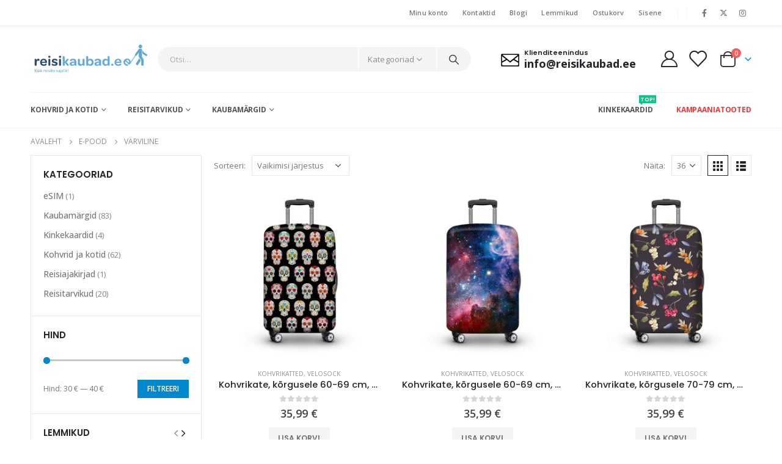

--- FILE ---
content_type: text/html; charset=UTF-8
request_url: https://reisikaubad.ee/varv/varviline/
body_size: 29103
content:
	<!DOCTYPE html>
	<html  lang="et" prefix="og: http://ogp.me/ns# fb: http://ogp.me/ns/fb#">
	<head><style>img.lazy{min-height:1px}</style><link href="https://reisikaubad.ee/wp-content/plugins/w3-total-cache/pub/js/lazyload.min.js" as="script">
		<meta http-equiv="X-UA-Compatible" content="IE=edge" />
		<meta http-equiv="Content-Type" content="text/html; charset=UTF-8" />
		<meta name="viewport" content="width=device-width, initial-scale=1, minimum-scale=1" />

		<link rel="profile" href="https://gmpg.org/xfn/11" />
		<link rel="pingback" href="https://reisikaubad.ee/xmlrpc.php" />

						<script>document.documentElement.className = document.documentElement.className + ' yes-js js_active js'</script>
			<title>Värviline &#8211; Reisikaubad.ee &#8211; kõik reisiks vajalik</title>
<meta name='robots' content='max-image-preview:large' />
	<style>img:is([sizes="auto" i], [sizes^="auto," i]) { contain-intrinsic-size: 3000px 1500px }</style>
	<script id="cookieyes" type="text/javascript" src="https://cdn-cookieyes.com/client_data/ba5e1f69ec804f602c2fe69e/script.js"></script><link rel='dns-prefetch' href='//www.google.com' />
<link rel='dns-prefetch' href='//cdnjs.cloudflare.com' />
<link rel="alternate" type="application/rss+xml" title="Reisikaubad.ee - kõik reisiks vajalik &raquo; RSS" href="https://reisikaubad.ee/feed/" />
<link rel="alternate" type="application/rss+xml" title="Reisikaubad.ee - kõik reisiks vajalik &raquo; Kommentaaride RSS" href="https://reisikaubad.ee/comments/feed/" />
<link rel="alternate" type="application/rss+xml" title="Reisikaubad.ee - kõik reisiks vajalik &raquo; Värviline Värv uudisevoog" href="https://reisikaubad.ee/varv/varviline/feed/" />
		<link rel="shortcut icon" href="//reisikaubad.ee/wp-content/uploads/2022/03/symbol.png" type="image/x-icon" />
				<link rel="apple-touch-icon" href="//reisikaubad.ee/wp-content/uploads/2022/03/symbol.png" />
				<link rel="apple-touch-icon" sizes="120x120" href="//reisikaubad.ee/wp-content/uploads/2022/03/symbol.png" />
				<link rel="apple-touch-icon" sizes="76x76" href="//reisikaubad.ee/wp-content/uploads/2022/03/symbol.png" />
				<link rel="apple-touch-icon" sizes="152x152" href="//reisikaubad.ee/wp-content/uploads/2022/03/symbol.png" />
		<script>
window._wpemojiSettings = {"baseUrl":"https:\/\/s.w.org\/images\/core\/emoji\/16.0.1\/72x72\/","ext":".png","svgUrl":"https:\/\/s.w.org\/images\/core\/emoji\/16.0.1\/svg\/","svgExt":".svg","source":{"concatemoji":"https:\/\/reisikaubad.ee\/wp-includes\/js\/wp-emoji-release.min.js?ver=6.8.3"}};
/*! This file is auto-generated */
!function(s,n){var o,i,e;function c(e){try{var t={supportTests:e,timestamp:(new Date).valueOf()};sessionStorage.setItem(o,JSON.stringify(t))}catch(e){}}function p(e,t,n){e.clearRect(0,0,e.canvas.width,e.canvas.height),e.fillText(t,0,0);var t=new Uint32Array(e.getImageData(0,0,e.canvas.width,e.canvas.height).data),a=(e.clearRect(0,0,e.canvas.width,e.canvas.height),e.fillText(n,0,0),new Uint32Array(e.getImageData(0,0,e.canvas.width,e.canvas.height).data));return t.every(function(e,t){return e===a[t]})}function u(e,t){e.clearRect(0,0,e.canvas.width,e.canvas.height),e.fillText(t,0,0);for(var n=e.getImageData(16,16,1,1),a=0;a<n.data.length;a++)if(0!==n.data[a])return!1;return!0}function f(e,t,n,a){switch(t){case"flag":return n(e,"\ud83c\udff3\ufe0f\u200d\u26a7\ufe0f","\ud83c\udff3\ufe0f\u200b\u26a7\ufe0f")?!1:!n(e,"\ud83c\udde8\ud83c\uddf6","\ud83c\udde8\u200b\ud83c\uddf6")&&!n(e,"\ud83c\udff4\udb40\udc67\udb40\udc62\udb40\udc65\udb40\udc6e\udb40\udc67\udb40\udc7f","\ud83c\udff4\u200b\udb40\udc67\u200b\udb40\udc62\u200b\udb40\udc65\u200b\udb40\udc6e\u200b\udb40\udc67\u200b\udb40\udc7f");case"emoji":return!a(e,"\ud83e\udedf")}return!1}function g(e,t,n,a){var r="undefined"!=typeof WorkerGlobalScope&&self instanceof WorkerGlobalScope?new OffscreenCanvas(300,150):s.createElement("canvas"),o=r.getContext("2d",{willReadFrequently:!0}),i=(o.textBaseline="top",o.font="600 32px Arial",{});return e.forEach(function(e){i[e]=t(o,e,n,a)}),i}function t(e){var t=s.createElement("script");t.src=e,t.defer=!0,s.head.appendChild(t)}"undefined"!=typeof Promise&&(o="wpEmojiSettingsSupports",i=["flag","emoji"],n.supports={everything:!0,everythingExceptFlag:!0},e=new Promise(function(e){s.addEventListener("DOMContentLoaded",e,{once:!0})}),new Promise(function(t){var n=function(){try{var e=JSON.parse(sessionStorage.getItem(o));if("object"==typeof e&&"number"==typeof e.timestamp&&(new Date).valueOf()<e.timestamp+604800&&"object"==typeof e.supportTests)return e.supportTests}catch(e){}return null}();if(!n){if("undefined"!=typeof Worker&&"undefined"!=typeof OffscreenCanvas&&"undefined"!=typeof URL&&URL.createObjectURL&&"undefined"!=typeof Blob)try{var e="postMessage("+g.toString()+"("+[JSON.stringify(i),f.toString(),p.toString(),u.toString()].join(",")+"));",a=new Blob([e],{type:"text/javascript"}),r=new Worker(URL.createObjectURL(a),{name:"wpTestEmojiSupports"});return void(r.onmessage=function(e){c(n=e.data),r.terminate(),t(n)})}catch(e){}c(n=g(i,f,p,u))}t(n)}).then(function(e){for(var t in e)n.supports[t]=e[t],n.supports.everything=n.supports.everything&&n.supports[t],"flag"!==t&&(n.supports.everythingExceptFlag=n.supports.everythingExceptFlag&&n.supports[t]);n.supports.everythingExceptFlag=n.supports.everythingExceptFlag&&!n.supports.flag,n.DOMReady=!1,n.readyCallback=function(){n.DOMReady=!0}}).then(function(){return e}).then(function(){var e;n.supports.everything||(n.readyCallback(),(e=n.source||{}).concatemoji?t(e.concatemoji):e.wpemoji&&e.twemoji&&(t(e.twemoji),t(e.wpemoji)))}))}((window,document),window._wpemojiSettings);
</script>
<link rel='stylesheet' id='acfwf-wc-cart-block-integration-css' href='https://reisikaubad.ee/wp-content/plugins/advanced-coupons-for-woocommerce-free/dist/assets/index-467dde24.css?ver=1720785961' media='all' />
<link rel='stylesheet' id='acfwf-wc-checkout-block-integration-css' href='https://reisikaubad.ee/wp-content/plugins/advanced-coupons-for-woocommerce-free/dist/assets/index-2a7d8588.css?ver=1720785961' media='all' />
<style id='wp-emoji-styles-inline-css'>

	img.wp-smiley, img.emoji {
		display: inline !important;
		border: none !important;
		box-shadow: none !important;
		height: 1em !important;
		width: 1em !important;
		margin: 0 0.07em !important;
		vertical-align: -0.1em !important;
		background: none !important;
		padding: 0 !important;
	}
</style>
<link rel='stylesheet' id='wp-block-library-css' href='https://reisikaubad.ee/wp-includes/css/dist/block-library/style.min.css?ver=6.8.3' media='all' />
<style id='wp-block-library-theme-inline-css'>
.wp-block-audio :where(figcaption){color:#555;font-size:13px;text-align:center}.is-dark-theme .wp-block-audio :where(figcaption){color:#ffffffa6}.wp-block-audio{margin:0 0 1em}.wp-block-code{border:1px solid #ccc;border-radius:4px;font-family:Menlo,Consolas,monaco,monospace;padding:.8em 1em}.wp-block-embed :where(figcaption){color:#555;font-size:13px;text-align:center}.is-dark-theme .wp-block-embed :where(figcaption){color:#ffffffa6}.wp-block-embed{margin:0 0 1em}.blocks-gallery-caption{color:#555;font-size:13px;text-align:center}.is-dark-theme .blocks-gallery-caption{color:#ffffffa6}:root :where(.wp-block-image figcaption){color:#555;font-size:13px;text-align:center}.is-dark-theme :root :where(.wp-block-image figcaption){color:#ffffffa6}.wp-block-image{margin:0 0 1em}.wp-block-pullquote{border-bottom:4px solid;border-top:4px solid;color:currentColor;margin-bottom:1.75em}.wp-block-pullquote cite,.wp-block-pullquote footer,.wp-block-pullquote__citation{color:currentColor;font-size:.8125em;font-style:normal;text-transform:uppercase}.wp-block-quote{border-left:.25em solid;margin:0 0 1.75em;padding-left:1em}.wp-block-quote cite,.wp-block-quote footer{color:currentColor;font-size:.8125em;font-style:normal;position:relative}.wp-block-quote:where(.has-text-align-right){border-left:none;border-right:.25em solid;padding-left:0;padding-right:1em}.wp-block-quote:where(.has-text-align-center){border:none;padding-left:0}.wp-block-quote.is-large,.wp-block-quote.is-style-large,.wp-block-quote:where(.is-style-plain){border:none}.wp-block-search .wp-block-search__label{font-weight:700}.wp-block-search__button{border:1px solid #ccc;padding:.375em .625em}:where(.wp-block-group.has-background){padding:1.25em 2.375em}.wp-block-separator.has-css-opacity{opacity:.4}.wp-block-separator{border:none;border-bottom:2px solid;margin-left:auto;margin-right:auto}.wp-block-separator.has-alpha-channel-opacity{opacity:1}.wp-block-separator:not(.is-style-wide):not(.is-style-dots){width:100px}.wp-block-separator.has-background:not(.is-style-dots){border-bottom:none;height:1px}.wp-block-separator.has-background:not(.is-style-wide):not(.is-style-dots){height:2px}.wp-block-table{margin:0 0 1em}.wp-block-table td,.wp-block-table th{word-break:normal}.wp-block-table :where(figcaption){color:#555;font-size:13px;text-align:center}.is-dark-theme .wp-block-table :where(figcaption){color:#ffffffa6}.wp-block-video :where(figcaption){color:#555;font-size:13px;text-align:center}.is-dark-theme .wp-block-video :where(figcaption){color:#ffffffa6}.wp-block-video{margin:0 0 1em}:root :where(.wp-block-template-part.has-background){margin-bottom:0;margin-top:0;padding:1.25em 2.375em}
</style>
<style id='classic-theme-styles-inline-css'>
/*! This file is auto-generated */
.wp-block-button__link{color:#fff;background-color:#32373c;border-radius:9999px;box-shadow:none;text-decoration:none;padding:calc(.667em + 2px) calc(1.333em + 2px);font-size:1.125em}.wp-block-file__button{background:#32373c;color:#fff;text-decoration:none}
</style>
<link rel='stylesheet' id='acfw-blocks-frontend-css' href='https://reisikaubad.ee/wp-content/plugins/advanced-coupons-for-woocommerce-free/css/acfw-blocks-frontend.css?ver=4.6.2' media='all' />
<link rel='stylesheet' id='jquery-selectBox-css' href='https://reisikaubad.ee/wp-content/plugins/yith-woocommerce-wishlist/assets/css/jquery.selectBox.css?ver=1.2.0' media='all' />
<link rel='stylesheet' id='woocommerce_prettyPhoto_css-css' href='//reisikaubad.ee/wp-content/plugins/woocommerce/assets/css/prettyPhoto.css?ver=3.1.6' media='all' />
<link rel='stylesheet' id='yith-wcwl-main-css' href='https://reisikaubad.ee/wp-content/plugins/yith-woocommerce-wishlist/assets/css/style.css?ver=4.0.1' media='all' />
<style id='yith-wcwl-main-inline-css'>
 :root { --color-add-to-wishlist-background: #333333; --color-add-to-wishlist-text: #FFFFFF; --color-add-to-wishlist-border: #333333; --color-add-to-wishlist-background-hover: #333333; --color-add-to-wishlist-text-hover: #FFFFFF; --color-add-to-wishlist-border-hover: #333333; --rounded-corners-radius: 16px; --color-add-to-cart-background: #333333; --color-add-to-cart-text: #FFFFFF; --color-add-to-cart-border: #333333; --color-add-to-cart-background-hover: #4F4F4F; --color-add-to-cart-text-hover: #FFFFFF; --color-add-to-cart-border-hover: #4F4F4F; --add-to-cart-rounded-corners-radius: 16px; --color-button-style-1-background: #333333; --color-button-style-1-text: #FFFFFF; --color-button-style-1-border: #333333; --color-button-style-1-background-hover: #4F4F4F; --color-button-style-1-text-hover: #FFFFFF; --color-button-style-1-border-hover: #4F4F4F; --color-button-style-2-background: #333333; --color-button-style-2-text: #FFFFFF; --color-button-style-2-border: #333333; --color-button-style-2-background-hover: #4F4F4F; --color-button-style-2-text-hover: #FFFFFF; --color-button-style-2-border-hover: #4F4F4F; --color-wishlist-table-background: #FFFFFF; --color-wishlist-table-text: #6d6c6c; --color-wishlist-table-border: #FFFFFF; --color-headers-background: #F4F4F4; --color-share-button-color: #FFFFFF; --color-share-button-color-hover: #FFFFFF; --color-fb-button-background: #39599E; --color-fb-button-background-hover: #595A5A; --color-tw-button-background: #45AFE2; --color-tw-button-background-hover: #595A5A; --color-pr-button-background: #AB2E31; --color-pr-button-background-hover: #595A5A; --color-em-button-background: #FBB102; --color-em-button-background-hover: #595A5A; --color-wa-button-background: #00A901; --color-wa-button-background-hover: #595A5A; --feedback-duration: 3s } 
 :root { --color-add-to-wishlist-background: #333333; --color-add-to-wishlist-text: #FFFFFF; --color-add-to-wishlist-border: #333333; --color-add-to-wishlist-background-hover: #333333; --color-add-to-wishlist-text-hover: #FFFFFF; --color-add-to-wishlist-border-hover: #333333; --rounded-corners-radius: 16px; --color-add-to-cart-background: #333333; --color-add-to-cart-text: #FFFFFF; --color-add-to-cart-border: #333333; --color-add-to-cart-background-hover: #4F4F4F; --color-add-to-cart-text-hover: #FFFFFF; --color-add-to-cart-border-hover: #4F4F4F; --add-to-cart-rounded-corners-radius: 16px; --color-button-style-1-background: #333333; --color-button-style-1-text: #FFFFFF; --color-button-style-1-border: #333333; --color-button-style-1-background-hover: #4F4F4F; --color-button-style-1-text-hover: #FFFFFF; --color-button-style-1-border-hover: #4F4F4F; --color-button-style-2-background: #333333; --color-button-style-2-text: #FFFFFF; --color-button-style-2-border: #333333; --color-button-style-2-background-hover: #4F4F4F; --color-button-style-2-text-hover: #FFFFFF; --color-button-style-2-border-hover: #4F4F4F; --color-wishlist-table-background: #FFFFFF; --color-wishlist-table-text: #6d6c6c; --color-wishlist-table-border: #FFFFFF; --color-headers-background: #F4F4F4; --color-share-button-color: #FFFFFF; --color-share-button-color-hover: #FFFFFF; --color-fb-button-background: #39599E; --color-fb-button-background-hover: #595A5A; --color-tw-button-background: #45AFE2; --color-tw-button-background-hover: #595A5A; --color-pr-button-background: #AB2E31; --color-pr-button-background-hover: #595A5A; --color-em-button-background: #FBB102; --color-em-button-background-hover: #595A5A; --color-wa-button-background: #00A901; --color-wa-button-background-hover: #595A5A; --feedback-duration: 3s } 
</style>
<style id='global-styles-inline-css'>
:root{--wp--preset--aspect-ratio--square: 1;--wp--preset--aspect-ratio--4-3: 4/3;--wp--preset--aspect-ratio--3-4: 3/4;--wp--preset--aspect-ratio--3-2: 3/2;--wp--preset--aspect-ratio--2-3: 2/3;--wp--preset--aspect-ratio--16-9: 16/9;--wp--preset--aspect-ratio--9-16: 9/16;--wp--preset--color--black: #000000;--wp--preset--color--cyan-bluish-gray: #abb8c3;--wp--preset--color--white: #ffffff;--wp--preset--color--pale-pink: #f78da7;--wp--preset--color--vivid-red: #cf2e2e;--wp--preset--color--luminous-vivid-orange: #ff6900;--wp--preset--color--luminous-vivid-amber: #fcb900;--wp--preset--color--light-green-cyan: #7bdcb5;--wp--preset--color--vivid-green-cyan: #00d084;--wp--preset--color--pale-cyan-blue: #8ed1fc;--wp--preset--color--vivid-cyan-blue: #0693e3;--wp--preset--color--vivid-purple: #9b51e0;--wp--preset--color--primary: #0088cc;--wp--preset--color--secondary: #ff7272;--wp--preset--color--tertiary: #2baab1;--wp--preset--color--quaternary: #0e0f11;--wp--preset--color--dark: #222529;--wp--preset--color--light: #ffffff;--wp--preset--gradient--vivid-cyan-blue-to-vivid-purple: linear-gradient(135deg,rgba(6,147,227,1) 0%,rgb(155,81,224) 100%);--wp--preset--gradient--light-green-cyan-to-vivid-green-cyan: linear-gradient(135deg,rgb(122,220,180) 0%,rgb(0,208,130) 100%);--wp--preset--gradient--luminous-vivid-amber-to-luminous-vivid-orange: linear-gradient(135deg,rgba(252,185,0,1) 0%,rgba(255,105,0,1) 100%);--wp--preset--gradient--luminous-vivid-orange-to-vivid-red: linear-gradient(135deg,rgba(255,105,0,1) 0%,rgb(207,46,46) 100%);--wp--preset--gradient--very-light-gray-to-cyan-bluish-gray: linear-gradient(135deg,rgb(238,238,238) 0%,rgb(169,184,195) 100%);--wp--preset--gradient--cool-to-warm-spectrum: linear-gradient(135deg,rgb(74,234,220) 0%,rgb(151,120,209) 20%,rgb(207,42,186) 40%,rgb(238,44,130) 60%,rgb(251,105,98) 80%,rgb(254,248,76) 100%);--wp--preset--gradient--blush-light-purple: linear-gradient(135deg,rgb(255,206,236) 0%,rgb(152,150,240) 100%);--wp--preset--gradient--blush-bordeaux: linear-gradient(135deg,rgb(254,205,165) 0%,rgb(254,45,45) 50%,rgb(107,0,62) 100%);--wp--preset--gradient--luminous-dusk: linear-gradient(135deg,rgb(255,203,112) 0%,rgb(199,81,192) 50%,rgb(65,88,208) 100%);--wp--preset--gradient--pale-ocean: linear-gradient(135deg,rgb(255,245,203) 0%,rgb(182,227,212) 50%,rgb(51,167,181) 100%);--wp--preset--gradient--electric-grass: linear-gradient(135deg,rgb(202,248,128) 0%,rgb(113,206,126) 100%);--wp--preset--gradient--midnight: linear-gradient(135deg,rgb(2,3,129) 0%,rgb(40,116,252) 100%);--wp--preset--font-size--small: 13px;--wp--preset--font-size--medium: 20px;--wp--preset--font-size--large: 36px;--wp--preset--font-size--x-large: 42px;--wp--preset--font-family--inter: "Inter", sans-serif;--wp--preset--font-family--cardo: Cardo;--wp--preset--spacing--20: 0.44rem;--wp--preset--spacing--30: 0.67rem;--wp--preset--spacing--40: 1rem;--wp--preset--spacing--50: 1.5rem;--wp--preset--spacing--60: 2.25rem;--wp--preset--spacing--70: 3.38rem;--wp--preset--spacing--80: 5.06rem;--wp--preset--shadow--natural: 6px 6px 9px rgba(0, 0, 0, 0.2);--wp--preset--shadow--deep: 12px 12px 50px rgba(0, 0, 0, 0.4);--wp--preset--shadow--sharp: 6px 6px 0px rgba(0, 0, 0, 0.2);--wp--preset--shadow--outlined: 6px 6px 0px -3px rgba(255, 255, 255, 1), 6px 6px rgba(0, 0, 0, 1);--wp--preset--shadow--crisp: 6px 6px 0px rgba(0, 0, 0, 1);}:where(.is-layout-flex){gap: 0.5em;}:where(.is-layout-grid){gap: 0.5em;}body .is-layout-flex{display: flex;}.is-layout-flex{flex-wrap: wrap;align-items: center;}.is-layout-flex > :is(*, div){margin: 0;}body .is-layout-grid{display: grid;}.is-layout-grid > :is(*, div){margin: 0;}:where(.wp-block-columns.is-layout-flex){gap: 2em;}:where(.wp-block-columns.is-layout-grid){gap: 2em;}:where(.wp-block-post-template.is-layout-flex){gap: 1.25em;}:where(.wp-block-post-template.is-layout-grid){gap: 1.25em;}.has-black-color{color: var(--wp--preset--color--black) !important;}.has-cyan-bluish-gray-color{color: var(--wp--preset--color--cyan-bluish-gray) !important;}.has-white-color{color: var(--wp--preset--color--white) !important;}.has-pale-pink-color{color: var(--wp--preset--color--pale-pink) !important;}.has-vivid-red-color{color: var(--wp--preset--color--vivid-red) !important;}.has-luminous-vivid-orange-color{color: var(--wp--preset--color--luminous-vivid-orange) !important;}.has-luminous-vivid-amber-color{color: var(--wp--preset--color--luminous-vivid-amber) !important;}.has-light-green-cyan-color{color: var(--wp--preset--color--light-green-cyan) !important;}.has-vivid-green-cyan-color{color: var(--wp--preset--color--vivid-green-cyan) !important;}.has-pale-cyan-blue-color{color: var(--wp--preset--color--pale-cyan-blue) !important;}.has-vivid-cyan-blue-color{color: var(--wp--preset--color--vivid-cyan-blue) !important;}.has-vivid-purple-color{color: var(--wp--preset--color--vivid-purple) !important;}.has-black-background-color{background-color: var(--wp--preset--color--black) !important;}.has-cyan-bluish-gray-background-color{background-color: var(--wp--preset--color--cyan-bluish-gray) !important;}.has-white-background-color{background-color: var(--wp--preset--color--white) !important;}.has-pale-pink-background-color{background-color: var(--wp--preset--color--pale-pink) !important;}.has-vivid-red-background-color{background-color: var(--wp--preset--color--vivid-red) !important;}.has-luminous-vivid-orange-background-color{background-color: var(--wp--preset--color--luminous-vivid-orange) !important;}.has-luminous-vivid-amber-background-color{background-color: var(--wp--preset--color--luminous-vivid-amber) !important;}.has-light-green-cyan-background-color{background-color: var(--wp--preset--color--light-green-cyan) !important;}.has-vivid-green-cyan-background-color{background-color: var(--wp--preset--color--vivid-green-cyan) !important;}.has-pale-cyan-blue-background-color{background-color: var(--wp--preset--color--pale-cyan-blue) !important;}.has-vivid-cyan-blue-background-color{background-color: var(--wp--preset--color--vivid-cyan-blue) !important;}.has-vivid-purple-background-color{background-color: var(--wp--preset--color--vivid-purple) !important;}.has-black-border-color{border-color: var(--wp--preset--color--black) !important;}.has-cyan-bluish-gray-border-color{border-color: var(--wp--preset--color--cyan-bluish-gray) !important;}.has-white-border-color{border-color: var(--wp--preset--color--white) !important;}.has-pale-pink-border-color{border-color: var(--wp--preset--color--pale-pink) !important;}.has-vivid-red-border-color{border-color: var(--wp--preset--color--vivid-red) !important;}.has-luminous-vivid-orange-border-color{border-color: var(--wp--preset--color--luminous-vivid-orange) !important;}.has-luminous-vivid-amber-border-color{border-color: var(--wp--preset--color--luminous-vivid-amber) !important;}.has-light-green-cyan-border-color{border-color: var(--wp--preset--color--light-green-cyan) !important;}.has-vivid-green-cyan-border-color{border-color: var(--wp--preset--color--vivid-green-cyan) !important;}.has-pale-cyan-blue-border-color{border-color: var(--wp--preset--color--pale-cyan-blue) !important;}.has-vivid-cyan-blue-border-color{border-color: var(--wp--preset--color--vivid-cyan-blue) !important;}.has-vivid-purple-border-color{border-color: var(--wp--preset--color--vivid-purple) !important;}.has-vivid-cyan-blue-to-vivid-purple-gradient-background{background: var(--wp--preset--gradient--vivid-cyan-blue-to-vivid-purple) !important;}.has-light-green-cyan-to-vivid-green-cyan-gradient-background{background: var(--wp--preset--gradient--light-green-cyan-to-vivid-green-cyan) !important;}.has-luminous-vivid-amber-to-luminous-vivid-orange-gradient-background{background: var(--wp--preset--gradient--luminous-vivid-amber-to-luminous-vivid-orange) !important;}.has-luminous-vivid-orange-to-vivid-red-gradient-background{background: var(--wp--preset--gradient--luminous-vivid-orange-to-vivid-red) !important;}.has-very-light-gray-to-cyan-bluish-gray-gradient-background{background: var(--wp--preset--gradient--very-light-gray-to-cyan-bluish-gray) !important;}.has-cool-to-warm-spectrum-gradient-background{background: var(--wp--preset--gradient--cool-to-warm-spectrum) !important;}.has-blush-light-purple-gradient-background{background: var(--wp--preset--gradient--blush-light-purple) !important;}.has-blush-bordeaux-gradient-background{background: var(--wp--preset--gradient--blush-bordeaux) !important;}.has-luminous-dusk-gradient-background{background: var(--wp--preset--gradient--luminous-dusk) !important;}.has-pale-ocean-gradient-background{background: var(--wp--preset--gradient--pale-ocean) !important;}.has-electric-grass-gradient-background{background: var(--wp--preset--gradient--electric-grass) !important;}.has-midnight-gradient-background{background: var(--wp--preset--gradient--midnight) !important;}.has-small-font-size{font-size: var(--wp--preset--font-size--small) !important;}.has-medium-font-size{font-size: var(--wp--preset--font-size--medium) !important;}.has-large-font-size{font-size: var(--wp--preset--font-size--large) !important;}.has-x-large-font-size{font-size: var(--wp--preset--font-size--x-large) !important;}
:where(.wp-block-post-template.is-layout-flex){gap: 1.25em;}:where(.wp-block-post-template.is-layout-grid){gap: 1.25em;}
:where(.wp-block-columns.is-layout-flex){gap: 2em;}:where(.wp-block-columns.is-layout-grid){gap: 2em;}
:root :where(.wp-block-pullquote){font-size: 1.5em;line-height: 1.6;}
</style>
<link rel='stylesheet' id='contact-form-7-css' href='https://reisikaubad.ee/wp-content/plugins/contact-form-7/includes/css/styles.css?ver=6.0.3' media='all' />
<link rel='stylesheet' id='estravel-bonus-points-css' href='https://reisikaubad.ee/wp-content/plugins/estravel-bonus-points/public/css/estravel-bonus-points-public.css?ver=0.2' media='all' />
<style id='woocommerce-inline-inline-css'>
.woocommerce form .form-row .required { visibility: visible; }
</style>
<link rel='stylesheet' id='select2css-css' href='//cdnjs.cloudflare.com/ajax/libs/select2/4.0.7/css/select2.css?ver=1.0' media='all' />
<link rel='stylesheet' id='wc-price-history-frontend-css' href='https://reisikaubad.ee/wp-content/plugins/wc-price-history/assets/css/frontend.css?ver=1.7' media='all' />
<link rel='stylesheet' id='pwb-styles-frontend-css' href='https://reisikaubad.ee/wp-content/plugins/perfect-woocommerce-brands/build/frontend/css/style.css?ver=3.4.7' media='all' />
<link rel='stylesheet' id='porto-css-vars-css' href='https://reisikaubad.ee/wp-content/uploads/porto_styles/theme_css_vars.css?ver=7.0.7' media='all' />
<link rel='stylesheet' id='bootstrap-css' href='https://reisikaubad.ee/wp-content/uploads/porto_styles/bootstrap.css?ver=7.0.7' media='all' />
<link rel='stylesheet' id='porto-plugins-css' href='https://reisikaubad.ee/wp-content/themes/porto/css/plugins.css?ver=7.0.7' media='all' />
<link rel='stylesheet' id='porto-theme-css' href='https://reisikaubad.ee/wp-content/themes/porto/css/theme.css?ver=7.0.7' media='all' />
<link rel='stylesheet' id='porto-shortcodes-css' href='https://reisikaubad.ee/wp-content/uploads/porto_styles/shortcodes.css?ver=7.0.7' media='all' />
<link rel='stylesheet' id='porto-theme-shop-css' href='https://reisikaubad.ee/wp-content/themes/porto/css/theme_shop.css?ver=7.0.7' media='all' />
<link rel='stylesheet' id='porto-theme-elementor-css' href='https://reisikaubad.ee/wp-content/themes/porto/css/theme_elementor.css?ver=7.0.7' media='all' />
<link rel='stylesheet' id='porto-dynamic-style-css' href='https://reisikaubad.ee/wp-content/uploads/porto_styles/dynamic_style.css?ver=7.0.7' media='all' />
<link rel='stylesheet' id='porto-type-builder-css' href='https://reisikaubad.ee/wp-content/plugins/porto-functionality/builders/assets/type-builder.css?ver=3.3.0' media='all' />
<link rel='stylesheet' id='porto-account-login-style-css' href='https://reisikaubad.ee/wp-content/themes/porto/css/theme/shop/login-style/account-login.css?ver=7.0.7' media='all' />
<link rel='stylesheet' id='porto-style-css' href='https://reisikaubad.ee/wp-content/themes/porto/style.css?ver=7.0.7' media='all' />
<style id='porto-style-inline-css'>
.side-header-narrow-bar-logo{max-width:300px}@media (min-width:992px){}.page-top ul.breadcrumb > li.home{display:inline-block}.page-top ul.breadcrumb > li.home a{position:relative;width:14px;text-indent:-9999px}.page-top ul.breadcrumb > li.home a:after{content:"\e883";font-family:'porto';float:left;text-indent:0}.page-top{padding:10px 0;min-height:44px}.main-content,.left-sidebar,.right-sidebar{padding-top:0}.custom-font4{font-family:'Segoe Script','Savoye LET'}.btn-modern{font-family:Poppins;font-weight:700;letter-spacing:.01em;padding:1em 1.6em}.btn-modern.btn-lg{font-size:1em;padding-left:2.8em;padding-right:2.8em}.btn-modern.btn-xl{font-size:1.1428em;padding:1.25em 3em}.porto-block-html-top{font-family:Poppins;font-weight:500;font-size:.9286em;line-height:1.4;letter-spacing:.025em;overflow:hidden}.porto-block-html-top .mfp-close{top:50%;transform:translateY(-50%) rotateZ(45deg);color:inherit;opacity:.7}.porto-block-html-top small{font-size:.8461em;font-weight:400;opacity:.5}.porto-block-html-top a{text-transform:uppercase;display:inline-block;padding:.4rem .5rem;font-size:0.625rem;font-weight:700;background:#0075af;color:#fff;text-decoration:none}#header{border-bottom:1px solid #f4f4f4}#header .header-top{letter-spacing:.025em}#header .header-top .top-links > li.menu-item > a{text-transform:none}#header .separator{height:1.6em}#header .share-links a{width:26px;height:26px}#header .share-links a:not(:hover){background:none;color:inherit}#header .main-menu > li.menu-item,.main-menu-wrap .menu-custom-block a:not(:last-child){margin-right:35px}#header .wishlist i,#header .my-account i{font-size:27px;display:block}#header .searchform-popup .search-toggle{width:30px}#header .searchform input{height:40px}#header .searchform select,#header .searchform button,#header .searchform .selectric .label{height:40px;line-height:40px}#header .searchform .selectric .label{padding-left:15px}@media (min-width:992px){#header .header-main .header-left{flex:0 0 16.6666%}#header .header-main .header-right,#header .searchform .text{flex:1}#header .searchform-popup{flex:1;padding-left:10px}#header .searchform{width:100%;box-shadow:none}#header .searchform.searchform-cats input{width:100%}}@media (max-width:767px){#header .header-top .header-right{-ms-flex:1;flex:1;-ms-flex-pack:start;justify-content:flex-start}#header .header-top .view-switcher{margin-left:0}#header .header-top .share-links{-ms-flex:1;flex:1}#header .header-top .separator{display:none}}@media (max-width:575px){#header .header-right .searchform{right:-120px}}.header-bottom .container{position:relative}.header-bottom .container:before{content:'';position:absolute;top:0;left:10px;right:10px;width:calc(100% - 20px);border-top:1px solid #f4f4f4}#mini-cart{font-size:32px !important}#mini-cart .minicart-icon{width:25px;height:20px;border:2px solid #222529;border-radius:0 0 5px 5px;position:relative;opacity:.9;margin:6px 3px 0}#mini-cart .minicart-icon:before{content:'';position:absolute;border:2px solid;border-color:inherit;border-bottom:none;border-radius:10px 10px 0 0;left:50%;top:-8px;margin-left:-7.5px;width:15px;height:11px}@media (max-width:991px){#header .header-top .top-links,#header .separator:first-of-type{display:none}}.slider-title{font-size:1.125rem;letter-spacing:-0.02em}.coupon-sale-text{transform:rotate(-2deg);letter-spacing:-0.01em;position:relative}.coupon-sale-text b{display:inline-block;font-size:1.6em;font-weight:700;padding:5px 8px;background-color:#ff7272;color:#fff}.coupon-sale-light-bg b{background:#fff;color:#222529}.coupon-sale-text i{font-style:normal;position:absolute;left:-2.25em;top:50%;transform:translateY(-50%) rotate(-90deg);font-size:.65em;opacity:.6;letter-spacing:0}.top-icon .porto-sicon-header{margin-bottom:.75rem}.top-icon .porto-sicon-header p{font-family:Poppins;margin-bottom:0}article.post-grid .clearfix,article.post .post-meta i{display:none}article.post .post-meta{margin-top:-.75rem}article.post .post-meta a{color:#999;font-size:.625rem;text-transform:uppercase}.blog-posts .post .entry-title{font-family:Open Sans;font-size:1.125rem;font-weight:700;line-height:1}.blog-posts .post .entry-title a{color:inherit}.blog-posts .post p{font-size:.9286em}article.post .post-image .post-date{right:auto;left:10px;font-family:Poppins;background:#222529;letter-spacing:.05em;width:45px}.blog-posts .post .post-date .day{background:none;color:#fff;padding-bottom:0;font-size:1.125rem;line-height:1}.blog-posts .post .post-date .month{background:none;padding-bottom:8px;line-height:1;font-size:.7rem;text-transform:uppercase;opacity:.6;font-weight:400}.widget .widget-title,.widget .widgettitle,#footer .widget-title{font-size:1rem}.porto-products.title-border-middle>.section-title{margin-bottom:.5rem}ul.products li.product:hover .add-links .add_to_cart_button,ul.products li.product:hover .add-links .add_to_cart_read_more{background:#2b2b2d;border-color:#2b2b2d}.products-slider.owl-carousel .product{margin-bottom:25px;margin-top:10px}.products-slider.owl-carousel .owl-item:hover{z-index:2}ul.products:not(.list) li.product-col:hover .product-image{box-shadow:none}ul.products:not(.list) li.product-col:hover .product-inner{box-shadow:0 5px 25px 0 rgba(0,0,0,.08)}.add-links .add_to_cart_button{padding:0 1.2em;color:#6f6e6b}.add-links .add_to_cart_button:before{display:none}li.product-col:hover .add-links .add_to_cart_button{padding:0 .7143em}li.product-col:hover .add-links .add_to_cart_button:before{display:inline-block}.labels .onhot,.labels .onsale{border-radius:12px;padding-left:.8em;padding-right:.8em}.products-slider.owl-carousel .owl-stage-outer{padding-left:5px;padding-right:5px;margin-left:-5px;margin-right:-5px}@media (max-width:575px){.products-slider.owl-carousel .owl-stage-outer{padding-left:2px;padding-right:2px;margin-left:-2px;margin-right:-2px}}li.product-category .thumb-info,li.product-category .thumb-info img,li.product-category .thumb-info-wrapper:after{border-radius:50%}ul.category-color-dark li.product-category .thumb-info-title{background:#fff;padding:.75rem .5rem 1.25rem}ul.products li.product-category .thumb-info h3{letter-spacing:0;font-family:Poppins}li.product-col.product-default h3,ul.product_list_widget li .product-details a{color:#222529}ul.grid li.product-col h3{margin-left:.5rem;margin-right:.5rem}#footer .footer-main .container:after{content:'';display:block;position:absolute;left:10px;right:10px;bottom:0;border-bottom:1px solid #313438}#footer .contact-details i{display:none}#footer .contact-details span{padding-left:0;line-height:1.4}#footer .contact-details strong{padding-left:0;text-transform:uppercase;line-height:1.4}#footer .share-links a{width:40px;height:40px;border-radius:20px;border:1px solid #313438;box-shadow:none}#footer .widget .tagcloud a{background:none;color:inherit;border-radius:0;font-size:11px !important;font-weight:400;text-transform:none;padding:.6em;border:1px solid #313438}#footer .widget .tagcloud a:hover{border-color:#fff;color:#fff}#footer .widget_wysija_cont .wysija-paragraph{display:block;margin-bottom:1rem}#footer .widget_wysija_cont .wysija-input{border-radius:30px;background:#292c30;padding-left:1.5rem;font-size:0.8125rem}#footer .widget_wysija_cont .wysija-submit{border-radius:30px;padding:0 1.75rem;font-size:0.8125rem;font-weight:700}.newsletter-popup-form{max-width:740px;position:relative}
</style>
<link rel='stylesheet' id='styles-child-css' href='https://reisikaubad.ee/wp-content/themes/porto-child/style.css?ver=6.8.3' media='all' />
<script src="https://reisikaubad.ee/wp-includes/js/jquery/jquery.min.js?ver=3.7.1" id="jquery-core-js"></script>
<script src="https://reisikaubad.ee/wp-includes/js/jquery/jquery-migrate.min.js?ver=3.4.1" id="jquery-migrate-js"></script>
<script id="estravel-bonus-points-js-extra">
var ebp_ajax_var = {"url":"https:\/\/reisikaubad.ee\/wp-admin\/admin-ajax.php","site_url":"https:\/\/reisikaubad.ee","nonce_apply_coupon":"abf8d0ff69"};
</script>
<script src="https://reisikaubad.ee/wp-content/plugins/estravel-bonus-points/public/js/estravel-bonus-points-public.js?ver=0.2" id="estravel-bonus-points-js"></script>
<script src="https://reisikaubad.ee/wp-content/plugins/recaptcha-woo/js/rcfwc.js?ver=1.0" id="rcfwc-js-js" defer data-wp-strategy="defer"></script>
<script src="https://www.google.com/recaptcha/api.js?explicit&amp;hl=et" id="recaptcha-js" defer data-wp-strategy="defer"></script>
<script src="https://reisikaubad.ee/wp-content/plugins/woocommerce/assets/js/jquery-blockui/jquery.blockUI.min.js?ver=2.7.0-wc.9.4.3" id="jquery-blockui-js" defer data-wp-strategy="defer"></script>
<script id="wc-add-to-cart-js-extra">
var wc_add_to_cart_params = {"ajax_url":"\/wp-admin\/admin-ajax.php","wc_ajax_url":"\/?wc-ajax=%%endpoint%%","i18n_view_cart":"Vaata ostukorvi","cart_url":"https:\/\/reisikaubad.ee\/ostukorv\/","is_cart":"","cart_redirect_after_add":"no"};
</script>
<script src="https://reisikaubad.ee/wp-content/plugins/woocommerce/assets/js/frontend/add-to-cart.min.js?ver=9.4.3" id="wc-add-to-cart-js" defer data-wp-strategy="defer"></script>
<script src="https://reisikaubad.ee/wp-content/plugins/woocommerce/assets/js/js-cookie/js.cookie.min.js?ver=2.1.4-wc.9.4.3" id="js-cookie-js" defer data-wp-strategy="defer"></script>
<script id="woocommerce-js-extra">
var woocommerce_params = {"ajax_url":"\/wp-admin\/admin-ajax.php","wc_ajax_url":"\/?wc-ajax=%%endpoint%%"};
</script>
<script src="https://reisikaubad.ee/wp-content/plugins/woocommerce/assets/js/frontend/woocommerce.min.js?ver=9.4.3" id="woocommerce-js" defer data-wp-strategy="defer"></script>
<script id="wc-cart-fragments-js-extra">
var wc_cart_fragments_params = {"ajax_url":"\/wp-admin\/admin-ajax.php","wc_ajax_url":"\/?wc-ajax=%%endpoint%%","cart_hash_key":"wc_cart_hash_f8873d358154d8e6dae136f12fc36ac6","fragment_name":"wc_fragments_f8873d358154d8e6dae136f12fc36ac6","request_timeout":"15000"};
</script>
<script src="https://reisikaubad.ee/wp-content/plugins/woocommerce/assets/js/frontend/cart-fragments.min.js?ver=9.4.3" id="wc-cart-fragments-js" defer data-wp-strategy="defer"></script>
<link rel="https://api.w.org/" href="https://reisikaubad.ee/wp-json/" /><link rel="EditURI" type="application/rsd+xml" title="RSD" href="https://reisikaubad.ee/xmlrpc.php?rsd" />
<meta name="generator" content="WordPress 6.8.3" />
<meta name="generator" content="WooCommerce 9.4.3" />
		<script type="text/javascript">
		WebFontConfig = {
			google: { families: [ 'Open+Sans:400,500,600,700,800','Poppins:400,500,600,700,800','Oswald:400,600,700' ] }
		};
		(function(d) {
			var wf = d.createElement('script'), s = d.scripts[d.scripts.length - 1];
			wf.src = 'https://reisikaubad.ee/wp-content/themes/porto/js/libs/webfont.js';
			wf.async = true;
			s.parentNode.insertBefore(wf, s);
		})(document);</script>
			<noscript><style>.woocommerce-product-gallery{ opacity: 1 !important; }</style></noscript>
	<meta name="generator" content="Elementor 3.25.10; features: e_font_icon_svg, additional_custom_breakpoints, e_optimized_control_loading; settings: css_print_method-external, google_font-enabled, font_display-swap">
			<style>
				.e-con.e-parent:nth-of-type(n+4):not(.e-lazyloaded):not(.e-no-lazyload),
				.e-con.e-parent:nth-of-type(n+4):not(.e-lazyloaded):not(.e-no-lazyload) * {
					background-image: none !important;
				}
				@media screen and (max-height: 1024px) {
					.e-con.e-parent:nth-of-type(n+3):not(.e-lazyloaded):not(.e-no-lazyload),
					.e-con.e-parent:nth-of-type(n+3):not(.e-lazyloaded):not(.e-no-lazyload) * {
						background-image: none !important;
					}
				}
				@media screen and (max-height: 640px) {
					.e-con.e-parent:nth-of-type(n+2):not(.e-lazyloaded):not(.e-no-lazyload),
					.e-con.e-parent:nth-of-type(n+2):not(.e-lazyloaded):not(.e-no-lazyload) * {
						background-image: none !important;
					}
				}
			</style>
			<meta name="generator" content="Powered by Slider Revolution 6.6.19 - responsive, Mobile-Friendly Slider Plugin for WordPress with comfortable drag and drop interface." />
<link rel="modulepreload" href="https://reisikaubad.ee/wp-content/plugins/advanced-coupons-for-woocommerce-free/dist/common/NoticesPlugin.4b31c3cc.js" /><link rel="modulepreload" href="https://reisikaubad.ee/wp-content/plugins/advanced-coupons-for-woocommerce-free/dist/common/NoticesPlugin.4b31c3cc.js" /><style class='wp-fonts-local'>
@font-face{font-family:Inter;font-style:normal;font-weight:300 900;font-display:fallback;src:url('https://reisikaubad.ee/wp-content/plugins/woocommerce/assets/fonts/Inter-VariableFont_slnt,wght.woff2') format('woff2');font-stretch:normal;}
@font-face{font-family:Cardo;font-style:normal;font-weight:400;font-display:fallback;src:url('https://reisikaubad.ee/wp-content/plugins/woocommerce/assets/fonts/cardo_normal_400.woff2') format('woff2');}
</style>
<script>function setREVStartSize(e){
			//window.requestAnimationFrame(function() {
				window.RSIW = window.RSIW===undefined ? window.innerWidth : window.RSIW;
				window.RSIH = window.RSIH===undefined ? window.innerHeight : window.RSIH;
				try {
					var pw = document.getElementById(e.c).parentNode.offsetWidth,
						newh;
					pw = pw===0 || isNaN(pw) || (e.l=="fullwidth" || e.layout=="fullwidth") ? window.RSIW : pw;
					e.tabw = e.tabw===undefined ? 0 : parseInt(e.tabw);
					e.thumbw = e.thumbw===undefined ? 0 : parseInt(e.thumbw);
					e.tabh = e.tabh===undefined ? 0 : parseInt(e.tabh);
					e.thumbh = e.thumbh===undefined ? 0 : parseInt(e.thumbh);
					e.tabhide = e.tabhide===undefined ? 0 : parseInt(e.tabhide);
					e.thumbhide = e.thumbhide===undefined ? 0 : parseInt(e.thumbhide);
					e.mh = e.mh===undefined || e.mh=="" || e.mh==="auto" ? 0 : parseInt(e.mh,0);
					if(e.layout==="fullscreen" || e.l==="fullscreen")
						newh = Math.max(e.mh,window.RSIH);
					else{
						e.gw = Array.isArray(e.gw) ? e.gw : [e.gw];
						for (var i in e.rl) if (e.gw[i]===undefined || e.gw[i]===0) e.gw[i] = e.gw[i-1];
						e.gh = e.el===undefined || e.el==="" || (Array.isArray(e.el) && e.el.length==0)? e.gh : e.el;
						e.gh = Array.isArray(e.gh) ? e.gh : [e.gh];
						for (var i in e.rl) if (e.gh[i]===undefined || e.gh[i]===0) e.gh[i] = e.gh[i-1];
											
						var nl = new Array(e.rl.length),
							ix = 0,
							sl;
						e.tabw = e.tabhide>=pw ? 0 : e.tabw;
						e.thumbw = e.thumbhide>=pw ? 0 : e.thumbw;
						e.tabh = e.tabhide>=pw ? 0 : e.tabh;
						e.thumbh = e.thumbhide>=pw ? 0 : e.thumbh;
						for (var i in e.rl) nl[i] = e.rl[i]<window.RSIW ? 0 : e.rl[i];
						sl = nl[0];
						for (var i in nl) if (sl>nl[i] && nl[i]>0) { sl = nl[i]; ix=i;}
						var m = pw>(e.gw[ix]+e.tabw+e.thumbw) ? 1 : (pw-(e.tabw+e.thumbw)) / (e.gw[ix]);
						newh =  (e.gh[ix] * m) + (e.tabh + e.thumbh);
					}
					var el = document.getElementById(e.c);
					if (el!==null && el) el.style.height = newh+"px";
					el = document.getElementById(e.c+"_wrapper");
					if (el!==null && el) {
						el.style.height = newh+"px";
						el.style.display = "block";
					}
				} catch(e){
					console.log("Failure at Presize of Slider:" + e)
				}
			//});
		  };</script>
	</head>
	<body class="archive tax-pa_varv term-varviline term-781 wp-embed-responsive wp-theme-porto wp-child-theme-porto-child theme-porto woocommerce woocommerce-page woocommerce-no-js login-popup full blog-1 elementor-default elementor-kit-17422">
	
	<div class="page-wrapper"><!-- page wrapper -->
		<div class="porto-html-block porto-block-html-top"><!--
<br><center><strong><font color="#FF0000">ℹ️ TÄHELEPANU!</font> <font color="#000000">Seoses lao kolimise ja e-poe tehniliste töödega võib viibida 28.03–04.04 sooritatud tellimuste täitmine.<br>Tellimuste tarneaeg võib pikeneda kuni ühe nädala võrra. Estraveli kinkekaartide tellimusi täidetakse tavapärase kiirusega.</font></strong></center><br>
--></div>
											<!-- header wrapper -->
				<div class="header-wrapper">
										

	<header id="header" class="header-builder">
	
	<div class="header-top"><div class="header-row container"><div class="header-col header-left"><div class="custom-html text-uppercase font-weight-semibold d-none d-md-block"></div></div><div class="header-col header-right"><ul id="menu-top-navigation" class="top-links mega-menu show-arrow"><li id="nav-menu-item-14699" class="menu-item menu-item-type-post_type menu-item-object-page narrow"><a href="https://reisikaubad.ee/minu-konto/">Minu konto</a></li>
<li id="nav-menu-item-10223" class="menu-item menu-item-type-post_type menu-item-object-page narrow"><a href="https://reisikaubad.ee/kontaktid/">Kontaktid</a></li>
<li id="nav-menu-item-10171" class="menu-item menu-item-type-post_type menu-item-object-page narrow"><a href="https://reisikaubad.ee/blogi/">Blogi</a></li>
<li id="nav-menu-item-10179" class="d-none d-xl-block menu-item menu-item-type-post_type menu-item-object-page narrow"><a href="https://reisikaubad.ee/lemmikud/">Lemmikud</a></li>
<li id="nav-menu-item-14639" class="menu-item menu-item-type-post_type menu-item-object-page narrow"><a href="https://reisikaubad.ee/ostukorv/">Ostukorv</a></li>
<li class="menu-item"><a class="porto-link-login" href="https://reisikaubad.ee/minu-konto/">Sisene</a></li></ul><span class="separator"></span><span class="separator"></span><div class="share-links">		<a target="_blank"  rel="nofollow noopener noreferrer" class="share-facebook" href="https://www.facebook.com/Estravel" title="Facebook"></a>
				<a target="_blank"  rel="nofollow noopener noreferrer" class="share-twitter" href="https://twitter.com/estravel_pakub" title="Twitter"></a>
				<a target="_blank"  rel="nofollow noopener noreferrer" class="share-instagram" href="https://www.instagram.com/estravelgram/" title="Instagram"></a>
		</div></div></div></div><div class="header-main"><div class="header-row container"><div class="header-col header-left"><a class="mobile-toggle" href="#" aria-label="Mobile Menu"><i class="fas fa-bars"></i></a>
	<div class="logo">
	<a href="https://reisikaubad.ee/" title="Reisikaubad.ee &#8211; kõik reisiks vajalik - Reisikohvrid, vargakindlad ja vabaaja seljakotid, reisitarvikud"  rel="home">
		<img class="img-responsive standard-logo retina-logo lazy" width="300" height="82" src="data:image/svg+xml,%3Csvg%20xmlns='http://www.w3.org/2000/svg'%20viewBox='0%200%20300%2082'%3E%3C/svg%3E" data-src="//reisikaubad.ee/wp-content/uploads/2022/03/reisikaubad-transparent-logo-300.png" alt="Reisikaubad.ee &#8211; kõik reisiks vajalik" />	</a>
	</div>
	</div><div class="header-col header-right"><div class="searchform-popup"><a  class="search-toggle" aria-label="Search Toggle" href="#"><i class="porto-icon-magnifier"></i><span class="search-text">Otsing</span></a>	<form action="https://reisikaubad.ee/" method="get"
		class="searchform search-layout-advanced searchform-cats">
		<div class="searchform-fields">
			<span class="text"><input name="s" type="text" value="" placeholder="Otsi&hellip;" autocomplete="off" /></span>
							<input type="hidden" name="post_type" value="product"/>
				<select  name='product_cat' id='product_cat' class='cat'>
	<option value='0'>Kategooriad</option>
	<option class="level-0" value="kinkekaardid">Kinkekaardid</option>
	<option class="level-0" value="reisiajakirjad">Reisiajakirjad</option>
	<option class="level-0" value="reisitarvikud">Reisitarvikud</option>
	<option class="level-1" value="vihmavarjud">&nbsp;&nbsp;&nbsp;Vihmavarjud</option>
	<option class="level-1" value="rahakotid-ja-kaarditaskud">&nbsp;&nbsp;&nbsp;Rahakotid ja kaarditaskud</option>
	<option class="level-1" value="kohvrite-tarvikud">&nbsp;&nbsp;&nbsp;Kohvrite tarvikud</option>
	<option class="level-2" value="pagasikaalud">&nbsp;&nbsp;&nbsp;&nbsp;&nbsp;&nbsp;Pagasikaalud</option>
	<option class="level-2" value="kohvririhmad-sildid">&nbsp;&nbsp;&nbsp;&nbsp;&nbsp;&nbsp;Kohvririhmad- ja sildid</option>
	<option class="level-2" value="kohvrikatted">&nbsp;&nbsp;&nbsp;&nbsp;&nbsp;&nbsp;Kohvrikatted</option>
	<option class="level-1" value="reisielektroonika">&nbsp;&nbsp;&nbsp;Reisielektroonika</option>
	<option class="level-2" value="reisiadapterid">&nbsp;&nbsp;&nbsp;&nbsp;&nbsp;&nbsp;Reisiadapterid</option>
	<option class="level-2" value="akupangad">&nbsp;&nbsp;&nbsp;&nbsp;&nbsp;&nbsp;Akupangad</option>
	<option class="level-2" value="juhtmevabad-kolarid">&nbsp;&nbsp;&nbsp;&nbsp;&nbsp;&nbsp;Juhtmevabad kõlarid</option>
	<option class="level-1" value="reisipadjad">&nbsp;&nbsp;&nbsp;Reisipadjad</option>
	<option class="level-1" value="maskid">&nbsp;&nbsp;&nbsp;Maskid</option>
	<option class="level-0" value="mangud">Mängud</option>
	<option class="level-0" value="kaubamargid">Kaubamärgid</option>
	<option class="level-1" value="estravel">&nbsp;&nbsp;&nbsp;Estravel</option>
	<option class="level-1" value="spiegelburg">&nbsp;&nbsp;&nbsp;Spiegelburg</option>
	<option class="level-1" value="jbl">&nbsp;&nbsp;&nbsp;JBL</option>
	<option class="level-1" value="xd-design">&nbsp;&nbsp;&nbsp;XD Design</option>
	<option class="level-1" value="samsonite">&nbsp;&nbsp;&nbsp;Samsonite</option>
	<option class="level-1" value="echolac">&nbsp;&nbsp;&nbsp;Echolac</option>
	<option class="level-1" value="beurer">&nbsp;&nbsp;&nbsp;Beurer</option>
	<option class="level-1" value="goldmerk-games">&nbsp;&nbsp;&nbsp;Goldmerk Games</option>
	<option class="level-1" value="mudpuppy">&nbsp;&nbsp;&nbsp;Mudpuppy</option>
	<option class="level-1" value="american-tourister">&nbsp;&nbsp;&nbsp;American Tourister</option>
	<option class="level-1" value="conwood">&nbsp;&nbsp;&nbsp;Conwood</option>
	<option class="level-1" value="crocodile-creek">&nbsp;&nbsp;&nbsp;Crocodile Creek</option>
	<option class="level-1" value="velosock">&nbsp;&nbsp;&nbsp;Velosock</option>
	<option class="level-1" value="skross">&nbsp;&nbsp;&nbsp;Skross</option>
	<option class="level-1" value="rst">&nbsp;&nbsp;&nbsp;RST</option>
	<option class="level-1" value="three-elephants">&nbsp;&nbsp;&nbsp;Three Elephants</option>
	<option class="level-0" value="kohvrid-ja-kotid">Kohvrid ja kotid</option>
	<option class="level-1" value="reisikohvrid">&nbsp;&nbsp;&nbsp;Reisikohvrid</option>
	<option class="level-2" value="vaikesed-kohvrid-kuni-59-cm">&nbsp;&nbsp;&nbsp;&nbsp;&nbsp;&nbsp;Väikesed kohvrid (kuni 59 cm)</option>
	<option class="level-2" value="suured-kohvrid-70-cm">&nbsp;&nbsp;&nbsp;&nbsp;&nbsp;&nbsp;Suured kohvrid (70 cm +)</option>
	<option class="level-2" value="keskmised-kohvrid-60-69-cm">&nbsp;&nbsp;&nbsp;&nbsp;&nbsp;&nbsp;Keskmised kohvrid (60-69 cm)</option>
	<option class="level-2" value="laste-kohvrid">&nbsp;&nbsp;&nbsp;&nbsp;&nbsp;&nbsp;Laste kohvrid</option>
	<option class="level-1" value="seljakotid">&nbsp;&nbsp;&nbsp;Seljakotid</option>
	<option class="level-2" value="matkaseljakotid">&nbsp;&nbsp;&nbsp;&nbsp;&nbsp;&nbsp;Matkaseljakotid</option>
	<option class="level-3" value="paevamatka-seljakotid">&nbsp;&nbsp;&nbsp;&nbsp;&nbsp;&nbsp;&nbsp;&nbsp;&nbsp;Päevamatka seljakotid</option>
	<option class="level-2" value="sulearvuti-seljakotid">&nbsp;&nbsp;&nbsp;&nbsp;&nbsp;&nbsp;Sülearvuti seljakotid</option>
	<option class="level-2" value="spordiseljakotid">&nbsp;&nbsp;&nbsp;&nbsp;&nbsp;&nbsp;Spordiseljakotid</option>
	<option class="level-2" value="naiste-seljakotid">&nbsp;&nbsp;&nbsp;&nbsp;&nbsp;&nbsp;Naiste seljakotid</option>
	<option class="level-2" value="vabaaja-seljakotid">&nbsp;&nbsp;&nbsp;&nbsp;&nbsp;&nbsp;Vabaaja seljakotid</option>
	<option class="level-1" value="reisikotid">&nbsp;&nbsp;&nbsp;Reisikotid</option>
	<option class="level-0" value="maaramata">Määramata</option>
	<option class="level-0" value="esim">eSIM</option>
</select>
			<span class="button-wrap">
				<button class="btn btn-special" title="Otsing" type="submit">
					<i class="porto-icon-magnifier"></i>
				</button>
									
			</span>
		</div>
				<div class="live-search-list"></div>
			</form>
	</div><div class="custom-html ms-5 me-4 d-none d-lg-block"><div class="porto-sicon-box text-start mb-0 style_1 default-icon"><div class="porto-sicon-default"><div id="porto-icon-20894141426923abd669db8" class="porto-just-icon-wrapper porto-sicon-img" style="font-size: 30px;margin-right:8px;"><img class="img-icon lazy" alt="" src="data:image/svg+xml,%3Csvg%20xmlns='http://www.w3.org/2000/svg'%20viewBox='0%200%2030%2030'%3E%3C/svg%3E" data-src="/wp-content/uploads/2022/04/reisikaubad-envelope.png" width="30" height="30" /></div></div><div class="porto-sicon-header"><h3 class="porto-sicon-title" style="font-weight:600;font-size:11px;line-height:11px;">Klienditeenindus</h3><p style="font-weight:700;font-size:18px;line-height:18px;color:#222529;">info@reisikaubad.ee</p></div> <!-- header --></div><!-- porto-sicon-box --></div><div class="custom-html"><a href=/minu-konto/ class="my-account" title="Minu konto"><i class="porto-icon-user-2"></i></a></div><div class="custom-html me-1"><a href="/lemmikud/" class="wishlist" title="Lemmikud"><i class="porto-icon-wishlist-2"></i></a></div>		<div id="mini-cart" class="mini-cart minicart-arrow-alt">
			<div class="cart-head">
			<span class="cart-icon"><i class="minicart-icon porto-icon-bag-2"></i><span class="cart-items"><i class="fas fa-spinner fa-pulse"></i></span></span><span class="cart-items-text"><i class="fas fa-spinner fa-pulse"></i></span>			</div>
			<div class="cart-popup widget_shopping_cart">
				<div class="widget_shopping_cart_content">
									<div class="cart-loading"></div>
								</div>
			</div>
				</div>
		</div></div></div><div class="header-bottom main-menu-wrap"><div class="header-row container"><div class="header-col header-left"><ul id="menu-main-menu" class="main-menu mega-menu menu-hover-line show-arrow"><li id="nav-menu-item-10250" class="menu-item menu-item-type-taxonomy menu-item-object-product_cat menu-item-has-children has-sub narrow"><a href="https://reisikaubad.ee/kategooria/kohvrid-ja-kotid/">Kohvrid ja kotid</a>
<div class="popup"><div class="inner" style=""><ul class="sub-menu porto-narrow-sub-menu">
	<li id="nav-menu-item-10251" class="menu-item menu-item-type-taxonomy menu-item-object-product_cat menu-item-has-children sub" data-cols="1"><a href="https://reisikaubad.ee/kategooria/kohvrid-ja-kotid/reisikohvrid/">Reisikohvrid</a>
	<ul class="sub-menu">
		<li id="nav-menu-item-10254" class="menu-item menu-item-type-taxonomy menu-item-object-product_cat"><a href="https://reisikaubad.ee/kategooria/kohvrid-ja-kotid/reisikohvrid/suured-kohvrid-70-cm/">Suured kohvrid (70 cm +)</a></li>
		<li id="nav-menu-item-10252" class="menu-item menu-item-type-taxonomy menu-item-object-product_cat"><a href="https://reisikaubad.ee/kategooria/kohvrid-ja-kotid/reisikohvrid/keskmised-kohvrid-60-69-cm/">Keskmised kohvrid (60-69 cm)</a></li>
		<li id="nav-menu-item-10255" class="menu-item menu-item-type-taxonomy menu-item-object-product_cat"><a href="https://reisikaubad.ee/kategooria/kohvrid-ja-kotid/reisikohvrid/vaikesed-kohvrid-kuni-59-cm/">Väikesed kohvrid (kuni 59 cm)</a></li>
	</ul>
</li>
	<li id="nav-menu-item-10256" class="menu-item menu-item-type-taxonomy menu-item-object-product_cat" data-cols="1"><a href="https://reisikaubad.ee/kategooria/kohvrid-ja-kotid/reisikotid/">Reisikotid</a></li>
	<li id="nav-menu-item-10257" class="menu-item menu-item-type-taxonomy menu-item-object-product_cat menu-item-has-children sub" data-cols="1"><a href="https://reisikaubad.ee/kategooria/kohvrid-ja-kotid/seljakotid/">Seljakotid</a>
	<ul class="sub-menu">
		<li id="nav-menu-item-10264" class="menu-item menu-item-type-taxonomy menu-item-object-product_cat"><a href="https://reisikaubad.ee/kategooria/kohvrid-ja-kotid/seljakotid/sulearvuti-seljakotid/">Sülearvuti seljakotid</a></li>
		<li id="nav-menu-item-10258" class="menu-item menu-item-type-taxonomy menu-item-object-product_cat"><a href="https://reisikaubad.ee/kategooria/kohvrid-ja-kotid/seljakotid/matkaseljakotid/">Matkaseljakotid</a></li>
		<li id="nav-menu-item-10263" class="menu-item menu-item-type-taxonomy menu-item-object-product_cat"><a href="https://reisikaubad.ee/kategooria/kohvrid-ja-kotid/seljakotid/spordiseljakotid/">Spordiseljakotid</a></li>
		<li id="nav-menu-item-10262" class="menu-item menu-item-type-taxonomy menu-item-object-product_cat"><a href="https://reisikaubad.ee/kategooria/kohvrid-ja-kotid/seljakotid/naiste-seljakotid/">Naiste seljakotid</a></li>
		<li id="nav-menu-item-10265" class="menu-item menu-item-type-taxonomy menu-item-object-product_cat"><a href="https://reisikaubad.ee/kategooria/kohvrid-ja-kotid/seljakotid/vabaaja-seljakotid/">Vabaaja seljakotid</a></li>
	</ul>
</li>
	<li id="nav-menu-item-10271" class="menu-item menu-item-type-taxonomy menu-item-object-product_cat" data-cols="1"><a href="https://reisikaubad.ee/kategooria/reisitarvikud/rahakotid-ja-kaarditaskud/">Rahakotid ja kaarditaskud</a></li>
</ul></div></div>
</li>
<li id="nav-menu-item-10272" class="menu-item menu-item-type-taxonomy menu-item-object-product_cat menu-item-has-children has-sub narrow"><a href="https://reisikaubad.ee/kategooria/reisitarvikud/">Reisitarvikud</a>
<div class="popup"><div class="inner" style=""><ul class="sub-menu porto-narrow-sub-menu">
	<li id="nav-menu-item-10273" class="menu-item menu-item-type-taxonomy menu-item-object-product_cat menu-item-has-children sub" data-cols="1"><a href="https://reisikaubad.ee/kategooria/reisitarvikud/kohvrite-tarvikud/">Kohvrite tarvikud</a>
	<ul class="sub-menu">
		<li id="nav-menu-item-16269" class="menu-item menu-item-type-custom menu-item-object-custom"><a href="https://reisikaubad.ee/kategooria/reisitarvikud/kohvrite-tarvikud/pagasikaalud/">Pagasikaalud</a></li>
		<li id="nav-menu-item-10274" class="menu-item menu-item-type-taxonomy menu-item-object-product_cat"><a href="https://reisikaubad.ee/kategooria/reisitarvikud/kohvrite-tarvikud/kohvrikatted/">Kohvrikatted</a></li>
		<li id="nav-menu-item-10275" class="menu-item menu-item-type-taxonomy menu-item-object-product_cat"><a href="https://reisikaubad.ee/kategooria/reisitarvikud/kohvrite-tarvikud/kohvririhmad-sildid/">Kohvririhmad- ja sildid</a></li>
	</ul>
</li>
	<li id="nav-menu-item-10279" class="menu-item menu-item-type-taxonomy menu-item-object-product_cat" data-cols="1"><a href="https://reisikaubad.ee/kategooria/reisitarvikud/reisielektroonika/">Reisielektroonika</a></li>
	<li id="nav-menu-item-10281" class="menu-item menu-item-type-taxonomy menu-item-object-product_cat" data-cols="1"><a href="https://reisikaubad.ee/kategooria/reisitarvikud/reisipadjad/">Reisipadjad</a></li>
	<li id="nav-menu-item-14502" class="menu-item menu-item-type-taxonomy menu-item-object-product_cat" data-cols="1"><a href="https://reisikaubad.ee/kategooria/reisitarvikud/vihmavarjud/">Vihmavarjud</a></li>
</ul></div></div>
</li>
<li id="nav-menu-item-14503" class="menu-item menu-item-type-taxonomy menu-item-object-product_cat menu-item-has-children has-sub narrow"><a href="https://reisikaubad.ee/kategooria/kaubamargid/">Kaubamärgid</a>
<div class="popup"><div class="inner" style=""><ul class="sub-menu porto-narrow-sub-menu">
	<li id="nav-menu-item-14505" class="menu-item menu-item-type-taxonomy menu-item-object-product_cat" data-cols="1"><a href="https://reisikaubad.ee/kategooria/kaubamargid/estravel/">Estravel</a></li>
	<li id="nav-menu-item-14512" class="menu-item menu-item-type-taxonomy menu-item-object-product_cat" data-cols="1"><a href="https://reisikaubad.ee/kategooria/kaubamargid/xd-design/">XD Design</a></li>
	<li id="nav-menu-item-14514" class="menu-item menu-item-type-taxonomy menu-item-object-product_cat" data-cols="1"><a href="https://reisikaubad.ee/kategooria/kaubamargid/american-tourister/">American Tourister</a></li>
	<li id="nav-menu-item-14513" class="menu-item menu-item-type-taxonomy menu-item-object-product_cat" data-cols="1"><a href="https://reisikaubad.ee/kategooria/kaubamargid/conwood/">Conwood</a></li>
	<li id="nav-menu-item-14508" class="menu-item menu-item-type-taxonomy menu-item-object-product_cat" data-cols="1"><a href="https://reisikaubad.ee/kategooria/kaubamargid/samsonite/">Samsonite</a></li>
	<li id="nav-menu-item-14504" class="menu-item menu-item-type-taxonomy menu-item-object-product_cat" data-cols="1"><a href="https://reisikaubad.ee/kategooria/kaubamargid/echolac/">Echolac</a></li>
	<li id="nav-menu-item-14516" class="menu-item menu-item-type-taxonomy menu-item-object-product_cat" data-cols="1"><a href="https://reisikaubad.ee/kategooria/kaubamargid/beurer/">Beurer</a></li>
	<li id="nav-menu-item-14511" class="menu-item menu-item-type-taxonomy menu-item-object-product_cat" data-cols="1"><a href="https://reisikaubad.ee/kategooria/kaubamargid/jbl/">JBL</a></li>
</ul></div></div>
</li>
</ul></div><div class="header-col header-right"><div class="menu-custom-block"><a href="/kategooria/kinkekaardid/"><em class="tip new">Top!</em>KINKEKAARDID</a>
<a href="/kampaaniatooted"><font color="#ff3333">KAMPAANIATOOTED</font></a></div></div></div></div>	</header>

									</div>
				<!-- end header wrapper -->
			
			
					<section class="page-top page-header-6">
		<div class="container hide-title">
	<div class="row">
		<div class="col-lg-12 clearfix">
			<div class="pt-right d-none">
				<h1 class="page-title">Värviline</h1>
							</div>
							<div class="breadcrumbs-wrap pt-left">
					<ul class="breadcrumb" itemscope itemtype="https://schema.org/BreadcrumbList"><li itemprop="itemListElement" itemscope itemtype="https://schema.org/ListItem"><a itemprop="item" href="https://reisikaubad.ee"><span itemprop="name">Avaleht</span></a><meta itemprop="position" content="1" /><i class="delimiter delimiter-2"></i></li><li itemprop="itemListElement" itemscope itemtype="https://schema.org/ListItem"><a itemprop="item" href="https://reisikaubad.ee/e-pood/"><span itemprop="name">E-pood</span></a><meta itemprop="position" content="2" /><i class="delimiter delimiter-2"></i></li><li>Värviline</li></ul>				</div>
								</div>
	</div>
</div>
	</section>
	
		<div id="main" class="column2 column2-left-sidebar boxed"><!-- main -->

			<div class="container">
			<div class="row main-content-wrap">

			<!-- main content -->
			<div class="main-content col-lg-9">

			

<div id="primary" class="content-area"><main id="content" class="site-main">


<div class="woocommerce-notices-wrapper"></div><div class="shop-loop-before"><a href="#" class="porto-product-filters-toggle sidebar-toggle d-inline-flex d-lg-none"><svg data-name="Layer 3" id="Layer_3" viewBox="0 0 32 32" xmlns="http://www.w3.org/2000/svg"><line class="cls-1" x1="15" x2="26" y1="9" y2="9"/><line class="cls-1" x1="6" x2="9" y1="9" y2="9"/><line class="cls-1" x1="23" x2="26" y1="16" y2="16"/><line class="cls-1" x1="6" x2="17" y1="16" y2="16"/><line class="cls-1" x1="17" x2="26" y1="23" y2="23"/><line class="cls-1" x1="6" x2="11" y1="23" y2="23"/><path class="cls-2" d="M14.5,8.92A2.6,2.6,0,0,1,12,11.5,2.6,2.6,0,0,1,9.5,8.92a2.5,2.5,0,0,1,5,0Z"/><path class="cls-2" d="M22.5,15.92a2.5,2.5,0,1,1-5,0,2.5,2.5,0,0,1,5,0Z"/><path class="cls-3" d="M21,16a1,1,0,1,1-2,0,1,1,0,0,1,2,0Z"/><path class="cls-2" d="M16.5,22.92A2.6,2.6,0,0,1,14,25.5a2.6,2.6,0,0,1-2.5-2.58,2.5,2.5,0,0,1,5,0Z"/></svg> <span>Filter</span></a><form class="woocommerce-ordering" method="get">
	<label>Sorteeri: </label>
	<select name="orderby" class="orderby" aria-label="Poe järjestus">
					<option value="menu_order"  selected='selected'>Vaikimisi järjestus</option>
					<option value="popularity" >Järjesta populaarsuse alusel</option>
					<option value="rating" >Järjesta keskmise hinnangu järgi</option>
					<option value="date" >Järjesta uudsuse alusel</option>
					<option value="price" >Järjesta hinna alusel: odavamast kallimani</option>
					<option value="price-desc" >Järjesta hinna alusel: kallimast odavamani</option>
			</select>
	<input type="hidden" name="paged" value="1" />

	</form>
<nav class="woocommerce-pagination">	<form class="woocommerce-viewing" method="get">

		<label>Näita: </label>

		<select name="count" class="count">
									<option value="36"  selected='selected'>36</option>
							<option value="48" >48</option>
							<option value="60" >60</option>
					</select>

		<input type="hidden" name="paged" value=""/>

			</form>
</nav>	<div class="gridlist-toggle">
		<a href="#" id="grid" class="porto-icon-mode-grid active" title="Võrgustikvaade"></a><a href="#" id="list" class="porto-icon-mode-list" title="Loendivaade"></a>
	</div>
	</div><div class="archive-products"><ul class="products products-container skeleton-loading grid pcols-lg-3 pcols-md-3 pcols-xs-2 pcols-ls-2 pwidth-lg-3 pwidth-md-3 pwidth-xs-2 pwidth-ls-1"
	 data-product_layout="product-default">
<script type="text/template">"\t\t\r\n<li class=\"product-col product-default product type-product post-16059 status-publish first instock product_cat-kohvrikatted product_cat-velosock has-post-thumbnail taxable shipping-taxable purchasable product-type-simple\">\r\n<div class=\"product-inner\">\r\n\t\r\n\t<div class=\"product-image\">\r\n\r\n\t\t<a  href=\"https:\/\/reisikaubad.ee\/toode\/kohvrikate-korgusele-60-69-cm-mexico\/\" aria-label=\"product\">\r\n\t\t\t<div class=\"inner img-effect\"><img width=\"300\" height=\"300\" src=\"https:\/\/reisikaubad.ee\/wp-content\/uploads\/2023\/07\/kohvrikate-Luggage_MEXICO_1800x1800-300x300.jpg\" class=\" wp-post-image\" alt=\"\" decoding=\"async\" \/><img width=\"300\" height=\"300\" src=\"https:\/\/reisikaubad.ee\/wp-content\/uploads\/2023\/07\/Mexico-2-1-300x300.jpg\" class=\"hover-image\" alt=\"\" decoding=\"async\" \/><\/div>\t\t<\/a>\r\n\t\t\t<\/div>\r\n\r\n\t<div class=\"product-content\">\r\n\t\t<span class=\"category-list\"><a href=\"https:\/\/reisikaubad.ee\/kategooria\/reisitarvikud\/kohvrite-tarvikud\/kohvrikatted\/\" rel=\"tag\">Kohvrikatted<\/a>, <a href=\"https:\/\/reisikaubad.ee\/kategooria\/kaubamargid\/velosock\/\" rel=\"tag\">Velosock<\/a><\/span>\r\n\t\t\t<a class=\"product-loop-title\"  href=\"https:\/\/reisikaubad.ee\/toode\/kohvrikate-korgusele-60-69-cm-mexico\/\">\r\n\t<h3 class=\"woocommerce-loop-product__title\">Kohvrikate, k\u00f5rgusele 60-69 cm, Mexico M<\/h3>\t<\/a>\r\n\t\r\n\t\t\r\n\r\n<div class=\"rating-wrap\">\r\n\t<div class=\"rating-content\"><div class=\"star-rating\" title=\"0\"><span style=\"width:0%\"><strong class=\"rating\">0<\/strong> out of 5<\/span><\/div><\/div>\r\n<\/div>\r\n\r\n\n\t<span class=\"price\"><span class=\"woocommerce-Price-amount amount\"><bdi>35,99&nbsp;<span class=\"woocommerce-Price-currencySymbol\">&euro;<\/span><\/bdi><\/span><\/span>\n\r\n\t\t<div class=\"add-links-wrap\">\r\n\t<div class=\"add-links clearfix\">\r\n\t\t<a href=\"?add-to-cart=16059\" data-quantity=\"1\" class=\"viewcart-style-3 button product_type_simple add_to_cart_button ajax_add_to_cart\" data-product_id=\"16059\" data-product_sku=\"VS-M0474\" aria-label=\"Add to cart: &ldquo;Kohvrikate, k\u00f5rgusele 60-69 cm, Mexico M&rdquo;\" rel=\"nofollow\" data-success_message=\"&ldquo;Kohvrikate, k\u00f5rgusele 60-69 cm, Mexico M&rdquo; has been added to your cart\">Lisa korvi<\/a>\n<div\n\tclass=\"yith-wcwl-add-to-wishlist add-to-wishlist-16059 yith-wcwl-add-to-wishlist--link-style wishlist-fragment on-first-load\"\n\tdata-fragment-ref=\"16059\"\n\tdata-fragment-options=\"{&quot;base_url&quot;:&quot;&quot;,&quot;product_id&quot;:16059,&quot;parent_product_id&quot;:0,&quot;product_type&quot;:&quot;simple&quot;,&quot;is_single&quot;:false,&quot;in_default_wishlist&quot;:false,&quot;show_view&quot;:false,&quot;browse_wishlist_text&quot;:&quot;Vaata lemmikuid&quot;,&quot;already_in_wishslist_text&quot;:&quot;See toode on juba Sinu lemmikutes&quot;,&quot;product_added_text&quot;:&quot;Lisatud lemmikutesse&quot;,&quot;available_multi_wishlist&quot;:false,&quot;disable_wishlist&quot;:false,&quot;show_count&quot;:false,&quot;ajax_loading&quot;:false,&quot;loop_position&quot;:&quot;after_add_to_cart&quot;,&quot;item&quot;:&quot;add_to_wishlist&quot;}\"\n>\n\t\t\t\n\t\t\t<!-- ADD TO WISHLIST -->\n\t\t\t\n<div class=\"yith-wcwl-add-button\">\n\t\t<a\n\t\thref=\"?add_to_wishlist=16059&#038;_wpnonce=7836a09cd4\"\n\t\tclass=\"add_to_wishlist single_add_to_wishlist\"\n\t\tdata-product-id=\"16059\"\n\t\tdata-product-type=\"simple\"\n\t\tdata-original-product-id=\"0\"\n\t\tdata-title=\"Lisa lemmikutesse\"\n\t\trel=\"nofollow\"\n\t>\n\t\t<svg id=\"yith-wcwl-icon-heart-outline\" class=\"yith-wcwl-icon-svg\" fill=\"none\" stroke-width=\"1.5\" stroke=\"currentColor\" viewBox=\"0 0 24 24\" xmlns=\"http:\/\/www.w3.org\/2000\/svg\">\n  <path stroke-linecap=\"round\" stroke-linejoin=\"round\" d=\"M21 8.25c0-2.485-2.099-4.5-4.688-4.5-1.935 0-3.597 1.126-4.312 2.733-.715-1.607-2.377-2.733-4.313-2.733C5.1 3.75 3 5.765 3 8.25c0 7.22 9 12 9 12s9-4.78 9-12Z\"><\/path>\n<\/svg>\t\t<span>Lisa lemmikutesse<\/span>\n\t<\/a>\n<\/div>\n\n\t\t\t<!-- COUNT TEXT -->\n\t\t\t\n\t\t\t<\/div>\n<div class=\"quickview\" data-id=\"16059\" title=\"Kiirvaade\">Kiirvaade<\/div>\t<\/div>\r\n\t<\/div>\r\n\t<\/div>\r\n<\/div>\r\n<\/li>\r\n\r\n<li class=\"product-col product-default product type-product post-17803 status-publish instock product_cat-kohvrikatted product_cat-velosock has-post-thumbnail taxable shipping-taxable purchasable product-type-simple\">\r\n<div class=\"product-inner\">\r\n\t\r\n\t<div class=\"product-image\">\r\n\r\n\t\t<a  href=\"https:\/\/reisikaubad.ee\/toode\/kohvrikate-korgusele-60-69-cm-millennium-m\/\" aria-label=\"product\">\r\n\t\t\t<div class=\"inner img-effect\"><img width=\"300\" height=\"300\" src=\"https:\/\/reisikaubad.ee\/wp-content\/uploads\/2024\/05\/Luggage_MILLENIUM_1800x1800-300x300.webp\" class=\" wp-post-image\" alt=\"\" decoding=\"async\" \/><img width=\"300\" height=\"300\" src=\"https:\/\/reisikaubad.ee\/wp-content\/uploads\/2024\/05\/97f73b6d5fa0ff3df5048390c6b6ae62_1800x1800-300x300.jpg\" class=\"hover-image\" alt=\"\" decoding=\"async\" \/><\/div>\t\t<\/a>\r\n\t\t\t<\/div>\r\n\r\n\t<div class=\"product-content\">\r\n\t\t<span class=\"category-list\"><a href=\"https:\/\/reisikaubad.ee\/kategooria\/reisitarvikud\/kohvrite-tarvikud\/kohvrikatted\/\" rel=\"tag\">Kohvrikatted<\/a>, <a href=\"https:\/\/reisikaubad.ee\/kategooria\/kaubamargid\/velosock\/\" rel=\"tag\">Velosock<\/a><\/span>\r\n\t\t\t<a class=\"product-loop-title\"  href=\"https:\/\/reisikaubad.ee\/toode\/kohvrikate-korgusele-60-69-cm-millennium-m\/\">\r\n\t<h3 class=\"woocommerce-loop-product__title\">Kohvrikate, k\u00f5rgusele 60-69 cm, Millennium M<\/h3>\t<\/a>\r\n\t\r\n\t\t\r\n\r\n<div class=\"rating-wrap\">\r\n\t<div class=\"rating-content\"><div class=\"star-rating\" title=\"0\"><span style=\"width:0%\"><strong class=\"rating\">0<\/strong> out of 5<\/span><\/div><\/div>\r\n<\/div>\r\n\r\n\n\t<span class=\"price\"><span class=\"woocommerce-Price-amount amount\"><bdi>35,99&nbsp;<span class=\"woocommerce-Price-currencySymbol\">&euro;<\/span><\/bdi><\/span><\/span>\n\r\n\t\t<div class=\"add-links-wrap\">\r\n\t<div class=\"add-links clearfix\">\r\n\t\t<a href=\"?add-to-cart=17803\" data-quantity=\"1\" class=\"viewcart-style-3 button product_type_simple add_to_cart_button ajax_add_to_cart\" data-product_id=\"17803\" data-product_sku=\"VS-M0825\" aria-label=\"Add to cart: &ldquo;Kohvrikate, k\u00f5rgusele 60-69 cm, Millennium M&rdquo;\" rel=\"nofollow\" data-success_message=\"&ldquo;Kohvrikate, k\u00f5rgusele 60-69 cm, Millennium M&rdquo; has been added to your cart\">Lisa korvi<\/a>\n<div\n\tclass=\"yith-wcwl-add-to-wishlist add-to-wishlist-17803 yith-wcwl-add-to-wishlist--link-style wishlist-fragment on-first-load\"\n\tdata-fragment-ref=\"17803\"\n\tdata-fragment-options=\"{&quot;base_url&quot;:&quot;&quot;,&quot;product_id&quot;:17803,&quot;parent_product_id&quot;:0,&quot;product_type&quot;:&quot;simple&quot;,&quot;is_single&quot;:false,&quot;in_default_wishlist&quot;:false,&quot;show_view&quot;:false,&quot;browse_wishlist_text&quot;:&quot;Vaata lemmikuid&quot;,&quot;already_in_wishslist_text&quot;:&quot;See toode on juba Sinu lemmikutes&quot;,&quot;product_added_text&quot;:&quot;Lisatud lemmikutesse&quot;,&quot;available_multi_wishlist&quot;:false,&quot;disable_wishlist&quot;:false,&quot;show_count&quot;:false,&quot;ajax_loading&quot;:false,&quot;loop_position&quot;:&quot;after_add_to_cart&quot;,&quot;item&quot;:&quot;add_to_wishlist&quot;}\"\n>\n\t\t\t\n\t\t\t<!-- ADD TO WISHLIST -->\n\t\t\t\n<div class=\"yith-wcwl-add-button\">\n\t\t<a\n\t\thref=\"?add_to_wishlist=17803&#038;_wpnonce=7836a09cd4\"\n\t\tclass=\"add_to_wishlist single_add_to_wishlist\"\n\t\tdata-product-id=\"17803\"\n\t\tdata-product-type=\"simple\"\n\t\tdata-original-product-id=\"0\"\n\t\tdata-title=\"Lisa lemmikutesse\"\n\t\trel=\"nofollow\"\n\t>\n\t\t<svg id=\"yith-wcwl-icon-heart-outline\" class=\"yith-wcwl-icon-svg\" fill=\"none\" stroke-width=\"1.5\" stroke=\"currentColor\" viewBox=\"0 0 24 24\" xmlns=\"http:\/\/www.w3.org\/2000\/svg\">\n  <path stroke-linecap=\"round\" stroke-linejoin=\"round\" d=\"M21 8.25c0-2.485-2.099-4.5-4.688-4.5-1.935 0-3.597 1.126-4.312 2.733-.715-1.607-2.377-2.733-4.313-2.733C5.1 3.75 3 5.765 3 8.25c0 7.22 9 12 9 12s9-4.78 9-12Z\"><\/path>\n<\/svg>\t\t<span>Lisa lemmikutesse<\/span>\n\t<\/a>\n<\/div>\n\n\t\t\t<!-- COUNT TEXT -->\n\t\t\t\n\t\t\t<\/div>\n<div class=\"quickview\" data-id=\"17803\" title=\"Kiirvaade\">Kiirvaade<\/div>\t<\/div>\r\n\t<\/div>\r\n\t<\/div>\r\n<\/div>\r\n<\/li>\r\n\r\n<li class=\"product-col product-default product type-product post-17802 status-publish last instock product_cat-kohvrikatted product_cat-velosock has-post-thumbnail taxable shipping-taxable purchasable product-type-simple\">\r\n<div class=\"product-inner\">\r\n\t\r\n\t<div class=\"product-image\">\r\n\r\n\t\t<a  href=\"https:\/\/reisikaubad.ee\/toode\/kohvrikate-korgusele-70-79-cm-berry-l\/\" aria-label=\"product\">\r\n\t\t\t<div class=\"inner img-effect\"><img width=\"300\" height=\"300\" src=\"https:\/\/reisikaubad.ee\/wp-content\/uploads\/2024\/05\/Luggage_BERRY_1800x1800-300x300.webp\" class=\" wp-post-image\" alt=\"\" decoding=\"async\" \/><img width=\"300\" height=\"300\" src=\"https:\/\/reisikaubad.ee\/wp-content\/uploads\/2024\/05\/3ea41ba059739e6f1fb51b00901011be_1800x1800-300x300.jpg\" class=\"hover-image\" alt=\"\" decoding=\"async\" \/><\/div>\t\t<\/a>\r\n\t\t\t<\/div>\r\n\r\n\t<div class=\"product-content\">\r\n\t\t<span class=\"category-list\"><a href=\"https:\/\/reisikaubad.ee\/kategooria\/reisitarvikud\/kohvrite-tarvikud\/kohvrikatted\/\" rel=\"tag\">Kohvrikatted<\/a>, <a href=\"https:\/\/reisikaubad.ee\/kategooria\/kaubamargid\/velosock\/\" rel=\"tag\">Velosock<\/a><\/span>\r\n\t\t\t<a class=\"product-loop-title\"  href=\"https:\/\/reisikaubad.ee\/toode\/kohvrikate-korgusele-70-79-cm-berry-l\/\">\r\n\t<h3 class=\"woocommerce-loop-product__title\">Kohvrikate, k\u00f5rgusele 70-79 cm, Berry L<\/h3>\t<\/a>\r\n\t\r\n\t\t\r\n\r\n<div class=\"rating-wrap\">\r\n\t<div class=\"rating-content\"><div class=\"star-rating\" title=\"0\"><span style=\"width:0%\"><strong class=\"rating\">0<\/strong> out of 5<\/span><\/div><\/div>\r\n<\/div>\r\n\r\n\n\t<span class=\"price\"><span class=\"woocommerce-Price-amount amount\"><bdi>35,99&nbsp;<span class=\"woocommerce-Price-currencySymbol\">&euro;<\/span><\/bdi><\/span><\/span>\n\r\n\t\t<div class=\"add-links-wrap\">\r\n\t<div class=\"add-links clearfix\">\r\n\t\t<a href=\"?add-to-cart=17802\" data-quantity=\"1\" class=\"viewcart-style-3 button product_type_simple add_to_cart_button ajax_add_to_cart\" data-product_id=\"17802\" data-product_sku=\"VS-L2379\" aria-label=\"Add to cart: &ldquo;Kohvrikate, k\u00f5rgusele 70-79 cm, Berry L&rdquo;\" rel=\"nofollow\" data-success_message=\"&ldquo;Kohvrikate, k\u00f5rgusele 70-79 cm, Berry L&rdquo; has been added to your cart\">Lisa korvi<\/a>\n<div\n\tclass=\"yith-wcwl-add-to-wishlist add-to-wishlist-17802 yith-wcwl-add-to-wishlist--link-style wishlist-fragment on-first-load\"\n\tdata-fragment-ref=\"17802\"\n\tdata-fragment-options=\"{&quot;base_url&quot;:&quot;&quot;,&quot;product_id&quot;:17802,&quot;parent_product_id&quot;:0,&quot;product_type&quot;:&quot;simple&quot;,&quot;is_single&quot;:false,&quot;in_default_wishlist&quot;:false,&quot;show_view&quot;:false,&quot;browse_wishlist_text&quot;:&quot;Vaata lemmikuid&quot;,&quot;already_in_wishslist_text&quot;:&quot;See toode on juba Sinu lemmikutes&quot;,&quot;product_added_text&quot;:&quot;Lisatud lemmikutesse&quot;,&quot;available_multi_wishlist&quot;:false,&quot;disable_wishlist&quot;:false,&quot;show_count&quot;:false,&quot;ajax_loading&quot;:false,&quot;loop_position&quot;:&quot;after_add_to_cart&quot;,&quot;item&quot;:&quot;add_to_wishlist&quot;}\"\n>\n\t\t\t\n\t\t\t<!-- ADD TO WISHLIST -->\n\t\t\t\n<div class=\"yith-wcwl-add-button\">\n\t\t<a\n\t\thref=\"?add_to_wishlist=17802&#038;_wpnonce=7836a09cd4\"\n\t\tclass=\"add_to_wishlist single_add_to_wishlist\"\n\t\tdata-product-id=\"17802\"\n\t\tdata-product-type=\"simple\"\n\t\tdata-original-product-id=\"0\"\n\t\tdata-title=\"Lisa lemmikutesse\"\n\t\trel=\"nofollow\"\n\t>\n\t\t<svg id=\"yith-wcwl-icon-heart-outline\" class=\"yith-wcwl-icon-svg\" fill=\"none\" stroke-width=\"1.5\" stroke=\"currentColor\" viewBox=\"0 0 24 24\" xmlns=\"http:\/\/www.w3.org\/2000\/svg\">\n  <path stroke-linecap=\"round\" stroke-linejoin=\"round\" d=\"M21 8.25c0-2.485-2.099-4.5-4.688-4.5-1.935 0-3.597 1.126-4.312 2.733-.715-1.607-2.377-2.733-4.313-2.733C5.1 3.75 3 5.765 3 8.25c0 7.22 9 12 9 12s9-4.78 9-12Z\"><\/path>\n<\/svg>\t\t<span>Lisa lemmikutesse<\/span>\n\t<\/a>\n<\/div>\n\n\t\t\t<!-- COUNT TEXT -->\n\t\t\t\n\t\t\t<\/div>\n<div class=\"quickview\" data-id=\"17802\" title=\"Kiirvaade\">Kiirvaade<\/div>\t<\/div>\r\n\t<\/div>\r\n\t<\/div>\r\n<\/div>\r\n<\/li>\r\n\r\n<li class=\"product-col product-default product type-product post-16051 status-publish first instock product_cat-kohvrikatted product_cat-velosock has-post-thumbnail taxable shipping-taxable purchasable product-type-simple\">\r\n<div class=\"product-inner\">\r\n\t\r\n\t<div class=\"product-image\">\r\n\r\n\t\t<a  href=\"https:\/\/reisikaubad.ee\/toode\/kohvrikate-korgusele-70-79-cm-galaxy\/\" aria-label=\"product\">\r\n\t\t\t<div class=\"inner img-effect\"><img width=\"300\" height=\"300\" src=\"https:\/\/reisikaubad.ee\/wp-content\/uploads\/2023\/07\/kohvrikate-Luggage_GALAXY_2e532c67-66ea-46b5-960d-3a9f89198998_1800x1800-300x300.png\" class=\" wp-post-image\" alt=\"kohvrikate pagasikate\" decoding=\"async\" \/><img width=\"300\" height=\"300\" src=\"https:\/\/reisikaubad.ee\/wp-content\/uploads\/2023\/07\/Galaxy-4-300x300.jpg\" class=\"hover-image\" alt=\"\" decoding=\"async\" \/><\/div>\t\t<\/a>\r\n\t\t\t<\/div>\r\n\r\n\t<div class=\"product-content\">\r\n\t\t<span class=\"category-list\"><a href=\"https:\/\/reisikaubad.ee\/kategooria\/reisitarvikud\/kohvrite-tarvikud\/kohvrikatted\/\" rel=\"tag\">Kohvrikatted<\/a>, <a href=\"https:\/\/reisikaubad.ee\/kategooria\/kaubamargid\/velosock\/\" rel=\"tag\">Velosock<\/a><\/span>\r\n\t\t\t<a class=\"product-loop-title\"  href=\"https:\/\/reisikaubad.ee\/toode\/kohvrikate-korgusele-70-79-cm-galaxy\/\">\r\n\t<h3 class=\"woocommerce-loop-product__title\">Kohvrikate, k\u00f5rgusele 70-79 cm, Galaxy L<\/h3>\t<\/a>\r\n\t\r\n\t\t\r\n\r\n<div class=\"rating-wrap\">\r\n\t<div class=\"rating-content\"><div class=\"star-rating\" title=\"0\"><span style=\"width:0%\"><strong class=\"rating\">0<\/strong> out of 5<\/span><\/div><\/div>\r\n<\/div>\r\n\r\n\n\t<span class=\"price\"><span class=\"woocommerce-Price-amount amount\"><bdi>35,99&nbsp;<span class=\"woocommerce-Price-currencySymbol\">&euro;<\/span><\/bdi><\/span><\/span>\n\r\n\t\t<div class=\"add-links-wrap\">\r\n\t<div class=\"add-links clearfix\">\r\n\t\t<a href=\"?add-to-cart=16051\" data-quantity=\"1\" class=\"viewcart-style-3 button product_type_simple add_to_cart_button ajax_add_to_cart\" data-product_id=\"16051\" data-product_sku=\"VS-L0719\" aria-label=\"Add to cart: &ldquo;Kohvrikate, k\u00f5rgusele 70-79 cm, Galaxy L&rdquo;\" rel=\"nofollow\" data-success_message=\"&ldquo;Kohvrikate, k\u00f5rgusele 70-79 cm, Galaxy L&rdquo; has been added to your cart\">Lisa korvi<\/a>\n<div\n\tclass=\"yith-wcwl-add-to-wishlist add-to-wishlist-16051 yith-wcwl-add-to-wishlist--link-style wishlist-fragment on-first-load\"\n\tdata-fragment-ref=\"16051\"\n\tdata-fragment-options=\"{&quot;base_url&quot;:&quot;&quot;,&quot;product_id&quot;:16051,&quot;parent_product_id&quot;:0,&quot;product_type&quot;:&quot;simple&quot;,&quot;is_single&quot;:false,&quot;in_default_wishlist&quot;:false,&quot;show_view&quot;:false,&quot;browse_wishlist_text&quot;:&quot;Vaata lemmikuid&quot;,&quot;already_in_wishslist_text&quot;:&quot;See toode on juba Sinu lemmikutes&quot;,&quot;product_added_text&quot;:&quot;Lisatud lemmikutesse&quot;,&quot;available_multi_wishlist&quot;:false,&quot;disable_wishlist&quot;:false,&quot;show_count&quot;:false,&quot;ajax_loading&quot;:false,&quot;loop_position&quot;:&quot;after_add_to_cart&quot;,&quot;item&quot;:&quot;add_to_wishlist&quot;}\"\n>\n\t\t\t\n\t\t\t<!-- ADD TO WISHLIST -->\n\t\t\t\n<div class=\"yith-wcwl-add-button\">\n\t\t<a\n\t\thref=\"?add_to_wishlist=16051&#038;_wpnonce=7836a09cd4\"\n\t\tclass=\"add_to_wishlist single_add_to_wishlist\"\n\t\tdata-product-id=\"16051\"\n\t\tdata-product-type=\"simple\"\n\t\tdata-original-product-id=\"0\"\n\t\tdata-title=\"Lisa lemmikutesse\"\n\t\trel=\"nofollow\"\n\t>\n\t\t<svg id=\"yith-wcwl-icon-heart-outline\" class=\"yith-wcwl-icon-svg\" fill=\"none\" stroke-width=\"1.5\" stroke=\"currentColor\" viewBox=\"0 0 24 24\" xmlns=\"http:\/\/www.w3.org\/2000\/svg\">\n  <path stroke-linecap=\"round\" stroke-linejoin=\"round\" d=\"M21 8.25c0-2.485-2.099-4.5-4.688-4.5-1.935 0-3.597 1.126-4.312 2.733-.715-1.607-2.377-2.733-4.313-2.733C5.1 3.75 3 5.765 3 8.25c0 7.22 9 12 9 12s9-4.78 9-12Z\"><\/path>\n<\/svg>\t\t<span>Lisa lemmikutesse<\/span>\n\t<\/a>\n<\/div>\n\n\t\t\t<!-- COUNT TEXT -->\n\t\t\t\n\t\t\t<\/div>\n<div class=\"quickview\" data-id=\"16051\" title=\"Kiirvaade\">Kiirvaade<\/div>\t<\/div>\r\n\t<\/div>\r\n\t<\/div>\r\n<\/div>\r\n<\/li>\r\n\r\n<li class=\"product-col product-default product type-product post-17807 status-publish instock product_cat-kohvrikatted product_cat-velosock has-post-thumbnail taxable shipping-taxable purchasable product-type-simple\">\r\n<div class=\"product-inner\">\r\n\t\r\n\t<div class=\"product-image\">\r\n\r\n\t\t<a  href=\"https:\/\/reisikaubad.ee\/toode\/kohvrikate-korgusele-70-79-cm-millennium-l\/\" aria-label=\"product\">\r\n\t\t\t<div class=\"inner img-effect\"><img width=\"300\" height=\"300\" src=\"https:\/\/reisikaubad.ee\/wp-content\/uploads\/2024\/05\/Luggage_MILLENIUM_1800x1800-300x300.webp\" class=\" wp-post-image\" alt=\"\" decoding=\"async\" \/><img width=\"300\" height=\"300\" src=\"https:\/\/reisikaubad.ee\/wp-content\/uploads\/2024\/05\/97f73b6d5fa0ff3df5048390c6b6ae62_1800x1800-300x300.jpg\" class=\"hover-image\" alt=\"\" decoding=\"async\" \/><\/div>\t\t<\/a>\r\n\t\t\t<\/div>\r\n\r\n\t<div class=\"product-content\">\r\n\t\t<span class=\"category-list\"><a href=\"https:\/\/reisikaubad.ee\/kategooria\/reisitarvikud\/kohvrite-tarvikud\/kohvrikatted\/\" rel=\"tag\">Kohvrikatted<\/a>, <a href=\"https:\/\/reisikaubad.ee\/kategooria\/kaubamargid\/velosock\/\" rel=\"tag\">Velosock<\/a><\/span>\r\n\t\t\t<a class=\"product-loop-title\"  href=\"https:\/\/reisikaubad.ee\/toode\/kohvrikate-korgusele-70-79-cm-millennium-l\/\">\r\n\t<h3 class=\"woocommerce-loop-product__title\">Kohvrikate, k\u00f5rgusele 70-79 cm, Millennium L<\/h3>\t<\/a>\r\n\t\r\n\t\t\r\n\r\n<div class=\"rating-wrap\">\r\n\t<div class=\"rating-content\"><div class=\"star-rating\" title=\"0\"><span style=\"width:0%\"><strong class=\"rating\">0<\/strong> out of 5<\/span><\/div><\/div>\r\n<\/div>\r\n\r\n\n\t<span class=\"price\"><span class=\"woocommerce-Price-amount amount\"><bdi>35,99&nbsp;<span class=\"woocommerce-Price-currencySymbol\">&euro;<\/span><\/bdi><\/span><\/span>\n\r\n\t\t<div class=\"add-links-wrap\">\r\n\t<div class=\"add-links clearfix\">\r\n\t\t<a href=\"?add-to-cart=17807\" data-quantity=\"1\" class=\"viewcart-style-3 button product_type_simple add_to_cart_button ajax_add_to_cart\" data-product_id=\"17807\" data-product_sku=\"VS-L0832\" aria-label=\"Add to cart: &ldquo;Kohvrikate, k\u00f5rgusele 70-79 cm, Millennium L&rdquo;\" rel=\"nofollow\" data-success_message=\"&ldquo;Kohvrikate, k\u00f5rgusele 70-79 cm, Millennium L&rdquo; has been added to your cart\">Lisa korvi<\/a>\n<div\n\tclass=\"yith-wcwl-add-to-wishlist add-to-wishlist-17807 yith-wcwl-add-to-wishlist--link-style wishlist-fragment on-first-load\"\n\tdata-fragment-ref=\"17807\"\n\tdata-fragment-options=\"{&quot;base_url&quot;:&quot;&quot;,&quot;product_id&quot;:17807,&quot;parent_product_id&quot;:0,&quot;product_type&quot;:&quot;simple&quot;,&quot;is_single&quot;:false,&quot;in_default_wishlist&quot;:false,&quot;show_view&quot;:false,&quot;browse_wishlist_text&quot;:&quot;Vaata lemmikuid&quot;,&quot;already_in_wishslist_text&quot;:&quot;See toode on juba Sinu lemmikutes&quot;,&quot;product_added_text&quot;:&quot;Lisatud lemmikutesse&quot;,&quot;available_multi_wishlist&quot;:false,&quot;disable_wishlist&quot;:false,&quot;show_count&quot;:false,&quot;ajax_loading&quot;:false,&quot;loop_position&quot;:&quot;after_add_to_cart&quot;,&quot;item&quot;:&quot;add_to_wishlist&quot;}\"\n>\n\t\t\t\n\t\t\t<!-- ADD TO WISHLIST -->\n\t\t\t\n<div class=\"yith-wcwl-add-button\">\n\t\t<a\n\t\thref=\"?add_to_wishlist=17807&#038;_wpnonce=7836a09cd4\"\n\t\tclass=\"add_to_wishlist single_add_to_wishlist\"\n\t\tdata-product-id=\"17807\"\n\t\tdata-product-type=\"simple\"\n\t\tdata-original-product-id=\"0\"\n\t\tdata-title=\"Lisa lemmikutesse\"\n\t\trel=\"nofollow\"\n\t>\n\t\t<svg id=\"yith-wcwl-icon-heart-outline\" class=\"yith-wcwl-icon-svg\" fill=\"none\" stroke-width=\"1.5\" stroke=\"currentColor\" viewBox=\"0 0 24 24\" xmlns=\"http:\/\/www.w3.org\/2000\/svg\">\n  <path stroke-linecap=\"round\" stroke-linejoin=\"round\" d=\"M21 8.25c0-2.485-2.099-4.5-4.688-4.5-1.935 0-3.597 1.126-4.312 2.733-.715-1.607-2.377-2.733-4.313-2.733C5.1 3.75 3 5.765 3 8.25c0 7.22 9 12 9 12s9-4.78 9-12Z\"><\/path>\n<\/svg>\t\t<span>Lisa lemmikutesse<\/span>\n\t<\/a>\n<\/div>\n\n\t\t\t<!-- COUNT TEXT -->\n\t\t\t\n\t\t\t<\/div>\n<div class=\"quickview\" data-id=\"17807\" title=\"Kiirvaade\">Kiirvaade<\/div>\t<\/div>\r\n\t<\/div>\r\n\t<\/div>\r\n<\/div>\r\n<\/li>\r\n\r\n<li class=\"product-col product-default product type-product post-17798 status-publish last instock product_cat-kohvrikatted product_cat-velosock has-post-thumbnail taxable shipping-taxable purchasable product-type-simple\">\r\n<div class=\"product-inner\">\r\n\t\r\n\t<div class=\"product-image\">\r\n\r\n\t\t<a  href=\"https:\/\/reisikaubad.ee\/toode\/kohvrikate-korgusele-70-79-cm-night-owl-l\/\" aria-label=\"product\">\r\n\t\t\t<div class=\"inner img-effect\"><img width=\"300\" height=\"300\" src=\"https:\/\/reisikaubad.ee\/wp-content\/uploads\/2024\/05\/Luggage_NIGHT_OWL_1800x1800-300x300.webp\" class=\" wp-post-image\" alt=\"\" decoding=\"async\" \/><img width=\"300\" height=\"300\" src=\"https:\/\/reisikaubad.ee\/wp-content\/uploads\/2024\/05\/4635ef12532f7386af5f508de72cfb4c_1800x1800-300x300.jpg\" class=\"hover-image\" alt=\"\" decoding=\"async\" \/><\/div>\t\t<\/a>\r\n\t\t\t<\/div>\r\n\r\n\t<div class=\"product-content\">\r\n\t\t<span class=\"category-list\"><a href=\"https:\/\/reisikaubad.ee\/kategooria\/reisitarvikud\/kohvrite-tarvikud\/kohvrikatted\/\" rel=\"tag\">Kohvrikatted<\/a>, <a href=\"https:\/\/reisikaubad.ee\/kategooria\/kaubamargid\/velosock\/\" rel=\"tag\">Velosock<\/a><\/span>\r\n\t\t\t<a class=\"product-loop-title\"  href=\"https:\/\/reisikaubad.ee\/toode\/kohvrikate-korgusele-70-79-cm-night-owl-l\/\">\r\n\t<h3 class=\"woocommerce-loop-product__title\">Kohvrikate, k\u00f5rgusele 70-79 cm, Night Owl L<\/h3>\t<\/a>\r\n\t\r\n\t\t\r\n\r\n<div class=\"rating-wrap\">\r\n\t<div class=\"rating-content\"><div class=\"star-rating\" title=\"0\"><span style=\"width:0%\"><strong class=\"rating\">0<\/strong> out of 5<\/span><\/div><\/div>\r\n<\/div>\r\n\r\n\n\t<span class=\"price\"><span class=\"woocommerce-Price-amount amount\"><bdi>35,99&nbsp;<span class=\"woocommerce-Price-currencySymbol\">&euro;<\/span><\/bdi><\/span><\/span>\n\r\n\t\t<div class=\"add-links-wrap\">\r\n\t<div class=\"add-links clearfix\">\r\n\t\t<a href=\"?add-to-cart=17798\" data-quantity=\"1\" class=\"viewcart-style-3 button product_type_simple add_to_cart_button ajax_add_to_cart\" data-product_id=\"17798\" data-product_sku=\"VS-L2218\" aria-label=\"Add to cart: &ldquo;Kohvrikate, k\u00f5rgusele 70-79 cm, Night Owl L&rdquo;\" rel=\"nofollow\" data-success_message=\"&ldquo;Kohvrikate, k\u00f5rgusele 70-79 cm, Night Owl L&rdquo; has been added to your cart\">Lisa korvi<\/a>\n<div\n\tclass=\"yith-wcwl-add-to-wishlist add-to-wishlist-17798 yith-wcwl-add-to-wishlist--link-style wishlist-fragment on-first-load\"\n\tdata-fragment-ref=\"17798\"\n\tdata-fragment-options=\"{&quot;base_url&quot;:&quot;&quot;,&quot;product_id&quot;:17798,&quot;parent_product_id&quot;:0,&quot;product_type&quot;:&quot;simple&quot;,&quot;is_single&quot;:false,&quot;in_default_wishlist&quot;:false,&quot;show_view&quot;:false,&quot;browse_wishlist_text&quot;:&quot;Vaata lemmikuid&quot;,&quot;already_in_wishslist_text&quot;:&quot;See toode on juba Sinu lemmikutes&quot;,&quot;product_added_text&quot;:&quot;Lisatud lemmikutesse&quot;,&quot;available_multi_wishlist&quot;:false,&quot;disable_wishlist&quot;:false,&quot;show_count&quot;:false,&quot;ajax_loading&quot;:false,&quot;loop_position&quot;:&quot;after_add_to_cart&quot;,&quot;item&quot;:&quot;add_to_wishlist&quot;}\"\n>\n\t\t\t\n\t\t\t<!-- ADD TO WISHLIST -->\n\t\t\t\n<div class=\"yith-wcwl-add-button\">\n\t\t<a\n\t\thref=\"?add_to_wishlist=17798&#038;_wpnonce=7836a09cd4\"\n\t\tclass=\"add_to_wishlist single_add_to_wishlist\"\n\t\tdata-product-id=\"17798\"\n\t\tdata-product-type=\"simple\"\n\t\tdata-original-product-id=\"0\"\n\t\tdata-title=\"Lisa lemmikutesse\"\n\t\trel=\"nofollow\"\n\t>\n\t\t<svg id=\"yith-wcwl-icon-heart-outline\" class=\"yith-wcwl-icon-svg\" fill=\"none\" stroke-width=\"1.5\" stroke=\"currentColor\" viewBox=\"0 0 24 24\" xmlns=\"http:\/\/www.w3.org\/2000\/svg\">\n  <path stroke-linecap=\"round\" stroke-linejoin=\"round\" d=\"M21 8.25c0-2.485-2.099-4.5-4.688-4.5-1.935 0-3.597 1.126-4.312 2.733-.715-1.607-2.377-2.733-4.313-2.733C5.1 3.75 3 5.765 3 8.25c0 7.22 9 12 9 12s9-4.78 9-12Z\"><\/path>\n<\/svg>\t\t<span>Lisa lemmikutesse<\/span>\n\t<\/a>\n<\/div>\n\n\t\t\t<!-- COUNT TEXT -->\n\t\t\t\n\t\t\t<\/div>\n<div class=\"quickview\" data-id=\"17798\" title=\"Kiirvaade\">Kiirvaade<\/div>\t<\/div>\r\n\t<\/div>\r\n\t<\/div>\r\n<\/div>\r\n<\/li>\r\n\r\n<li class=\"product-col product-default product type-product post-17814 status-publish first instock product_cat-kohvrikatted product_cat-velosock has-post-thumbnail taxable shipping-taxable purchasable product-type-simple\">\r\n<div class=\"product-inner\">\r\n\t\r\n\t<div class=\"product-image\">\r\n\r\n\t\t<a  href=\"https:\/\/reisikaubad.ee\/toode\/kohvrikate-korgusele-70-79-cm-red-bird-l\/\" aria-label=\"product\">\r\n\t\t\t<div class=\"inner img-effect\"><img width=\"300\" height=\"300\" src=\"https:\/\/reisikaubad.ee\/wp-content\/uploads\/2024\/05\/Luggage_RED_BIRD_1800x1800-300x300.webp\" class=\" wp-post-image\" alt=\"\" decoding=\"async\" \/><img width=\"300\" height=\"300\" src=\"https:\/\/reisikaubad.ee\/wp-content\/uploads\/2024\/05\/Red_bird_3_2740x1891_7b51bd3c-232f-4806-8655-386f7d9b41a2_1800x1800-300x300.webp\" class=\"hover-image\" alt=\"\" decoding=\"async\" \/><\/div>\t\t<\/a>\r\n\t\t\t<\/div>\r\n\r\n\t<div class=\"product-content\">\r\n\t\t<span class=\"category-list\"><a href=\"https:\/\/reisikaubad.ee\/kategooria\/reisitarvikud\/kohvrite-tarvikud\/kohvrikatted\/\" rel=\"tag\">Kohvrikatted<\/a>, <a href=\"https:\/\/reisikaubad.ee\/kategooria\/kaubamargid\/velosock\/\" rel=\"tag\">Velosock<\/a><\/span>\r\n\t\t\t<a class=\"product-loop-title\"  href=\"https:\/\/reisikaubad.ee\/toode\/kohvrikate-korgusele-70-79-cm-red-bird-l\/\">\r\n\t<h3 class=\"woocommerce-loop-product__title\">Kohvrikate, k\u00f5rgusele 70-79 cm, Red Bird L<\/h3>\t<\/a>\r\n\t\r\n\t\t\r\n\r\n<div class=\"rating-wrap\">\r\n\t<div class=\"rating-content\"><div class=\"star-rating\" title=\"0\"><span style=\"width:0%\"><strong class=\"rating\">0<\/strong> out of 5<\/span><\/div><\/div>\r\n<\/div>\r\n\r\n\n\t<span class=\"price\"><span class=\"woocommerce-Price-amount amount\"><bdi>35,99&nbsp;<span class=\"woocommerce-Price-currencySymbol\">&euro;<\/span><\/bdi><\/span><\/span>\n\r\n\t\t<div class=\"add-links-wrap\">\r\n\t<div class=\"add-links clearfix\">\r\n\t\t<a href=\"?add-to-cart=17814\" data-quantity=\"1\" class=\"viewcart-style-3 button product_type_simple add_to_cart_button ajax_add_to_cart\" data-product_id=\"17814\" data-product_sku=\"VS-L0375\" aria-label=\"Add to cart: &ldquo;Kohvrikate, k\u00f5rgusele 70-79 cm, Red Bird L&rdquo;\" rel=\"nofollow\" data-success_message=\"&ldquo;Kohvrikate, k\u00f5rgusele 70-79 cm, Red Bird L&rdquo; has been added to your cart\">Lisa korvi<\/a>\n<div\n\tclass=\"yith-wcwl-add-to-wishlist add-to-wishlist-17814 yith-wcwl-add-to-wishlist--link-style wishlist-fragment on-first-load\"\n\tdata-fragment-ref=\"17814\"\n\tdata-fragment-options=\"{&quot;base_url&quot;:&quot;&quot;,&quot;product_id&quot;:17814,&quot;parent_product_id&quot;:0,&quot;product_type&quot;:&quot;simple&quot;,&quot;is_single&quot;:false,&quot;in_default_wishlist&quot;:false,&quot;show_view&quot;:false,&quot;browse_wishlist_text&quot;:&quot;Vaata lemmikuid&quot;,&quot;already_in_wishslist_text&quot;:&quot;See toode on juba Sinu lemmikutes&quot;,&quot;product_added_text&quot;:&quot;Lisatud lemmikutesse&quot;,&quot;available_multi_wishlist&quot;:false,&quot;disable_wishlist&quot;:false,&quot;show_count&quot;:false,&quot;ajax_loading&quot;:false,&quot;loop_position&quot;:&quot;after_add_to_cart&quot;,&quot;item&quot;:&quot;add_to_wishlist&quot;}\"\n>\n\t\t\t\n\t\t\t<!-- ADD TO WISHLIST -->\n\t\t\t\n<div class=\"yith-wcwl-add-button\">\n\t\t<a\n\t\thref=\"?add_to_wishlist=17814&#038;_wpnonce=7836a09cd4\"\n\t\tclass=\"add_to_wishlist single_add_to_wishlist\"\n\t\tdata-product-id=\"17814\"\n\t\tdata-product-type=\"simple\"\n\t\tdata-original-product-id=\"0\"\n\t\tdata-title=\"Lisa lemmikutesse\"\n\t\trel=\"nofollow\"\n\t>\n\t\t<svg id=\"yith-wcwl-icon-heart-outline\" class=\"yith-wcwl-icon-svg\" fill=\"none\" stroke-width=\"1.5\" stroke=\"currentColor\" viewBox=\"0 0 24 24\" xmlns=\"http:\/\/www.w3.org\/2000\/svg\">\n  <path stroke-linecap=\"round\" stroke-linejoin=\"round\" d=\"M21 8.25c0-2.485-2.099-4.5-4.688-4.5-1.935 0-3.597 1.126-4.312 2.733-.715-1.607-2.377-2.733-4.313-2.733C5.1 3.75 3 5.765 3 8.25c0 7.22 9 12 9 12s9-4.78 9-12Z\"><\/path>\n<\/svg>\t\t<span>Lisa lemmikutesse<\/span>\n\t<\/a>\n<\/div>\n\n\t\t\t<!-- COUNT TEXT -->\n\t\t\t\n\t\t\t<\/div>\n<div class=\"quickview\" data-id=\"17814\" title=\"Kiirvaade\">Kiirvaade<\/div>\t<\/div>\r\n\t<\/div>\r\n\t<\/div>\r\n<\/div>\r\n<\/li>\r\n"</script></ul>
<ul class="products products-container skeleton-body grid pcols-lg-3 pcols-md-3 pcols-xs-2 pcols-ls-2 pwidth-lg-3 pwidth-md-3 pwidth-xs-2 pwidth-ls-1"
	 data-product_layout="product-default">
<li class="product product-col product-default"></li><li class="product product-col product-default"></li><li class="product product-col product-default"></li><li class="product product-col product-default"></li><li class="product product-col product-default"></li><li class="product product-col product-default"></li><li class="product product-col product-default"></li></ul>
</div><div class="shop-loop-after clearfix"><nav class="woocommerce-pagination">	<form class="woocommerce-viewing" method="get">

		<label>Näita: </label>

		<select name="count" class="count">
									<option value="36"  selected='selected'>36</option>
							<option value="48" >48</option>
							<option value="60" >60</option>
					</select>

		<input type="hidden" name="paged" value=""/>

			</form>
</nav></div></main></div>


</div><!-- end main content -->

<div class="sidebar-overlay"></div>	<div class="col-lg-3 sidebar porto-woo-category-sidebar left-sidebar mobile-sidebar"><!-- main sidebar -->
				<div data-plugin-sticky data-plugin-options="{&quot;autoInit&quot;: true, &quot;minWidth&quot;: 992, &quot;containerSelector&quot;: &quot;.main-content-wrap&quot;,&quot;autoFit&quot;:true, &quot;paddingOffsetBottom&quot;: 10}">
						<div class="sidebar-content skeleton-loading">
			<script type="text/template">"\t\t\t<aside id=\"woocommerce_product_categories-2\" class=\"widget woocommerce widget_product_categories\"><h3 class=\"widget-title\">KATEGOORIAD<\/h3><ul class=\"product-categories\"><li class=\"cat-item cat-item-2479\"><a href=\"https:\/\/reisikaubad.ee\/kategooria\/esim\/\">eSIM<\/a> <span class=\"count\">(1)<\/span><\/li>\n<li class=\"cat-item cat-item-617 cat-parent\"><a href=\"https:\/\/reisikaubad.ee\/kategooria\/kaubamargid\/\">Kaubam\u00e4rgid<\/a> <span class=\"count\">(83)<\/span><ul class='children'>\n<li class=\"cat-item cat-item-2344\"><a href=\"https:\/\/reisikaubad.ee\/kategooria\/kaubamargid\/american-tourister\/\">American Tourister<\/a> <span class=\"count\">(30)<\/span><\/li>\n<li class=\"cat-item cat-item-2341\"><a href=\"https:\/\/reisikaubad.ee\/kategooria\/kaubamargid\/beurer\/\">Beurer<\/a> <span class=\"count\">(1)<\/span><\/li>\n<li class=\"cat-item cat-item-2345\"><a href=\"https:\/\/reisikaubad.ee\/kategooria\/kaubamargid\/conwood\/\">Conwood<\/a> <span class=\"count\">(1)<\/span><\/li>\n<li class=\"cat-item cat-item-561\"><a href=\"https:\/\/reisikaubad.ee\/kategooria\/kaubamargid\/estravel\/\">Estravel<\/a> <span class=\"count\">(10)<\/span><\/li>\n<li class=\"cat-item cat-item-2409\"><a href=\"https:\/\/reisikaubad.ee\/kategooria\/kaubamargid\/rst\/\">RST<\/a> <span class=\"count\">(1)<\/span><\/li>\n<li class=\"cat-item cat-item-680\"><a href=\"https:\/\/reisikaubad.ee\/kategooria\/kaubamargid\/samsonite\/\">Samsonite<\/a> <span class=\"count\">(2)<\/span><\/li>\n<li class=\"cat-item cat-item-2397\"><a href=\"https:\/\/reisikaubad.ee\/kategooria\/kaubamargid\/skross\/\">Skross<\/a> <span class=\"count\">(2)<\/span><\/li>\n<li class=\"cat-item cat-item-2394\"><a href=\"https:\/\/reisikaubad.ee\/kategooria\/kaubamargid\/velosock\/\">Velosock<\/a> <span class=\"count\">(7)<\/span><\/li>\n<li class=\"cat-item cat-item-679\"><a href=\"https:\/\/reisikaubad.ee\/kategooria\/kaubamargid\/xd-design\/\">XD Design<\/a> <span class=\"count\">(29)<\/span><\/li>\n<\/ul>\n<\/li>\n<li class=\"cat-item cat-item-546\"><a href=\"https:\/\/reisikaubad.ee\/kategooria\/kinkekaardid\/\">Kinkekaardid<\/a> <span class=\"count\">(4)<\/span><\/li>\n<li class=\"cat-item cat-item-625 cat-parent\"><a href=\"https:\/\/reisikaubad.ee\/kategooria\/kohvrid-ja-kotid\/\">Kohvrid ja kotid<\/a> <span class=\"count\">(62)<\/span><ul class='children'>\n<li class=\"cat-item cat-item-484 cat-parent\"><a href=\"https:\/\/reisikaubad.ee\/kategooria\/kohvrid-ja-kotid\/reisikohvrid\/\">Reisikohvrid<\/a> <span class=\"count\">(34)<\/span>\t<ul class='children'>\n<li class=\"cat-item cat-item-574\"><a href=\"https:\/\/reisikaubad.ee\/kategooria\/kohvrid-ja-kotid\/reisikohvrid\/keskmised-kohvrid-60-69-cm\/\">Keskmised kohvrid (60-69 cm)<\/a> <span class=\"count\">(10)<\/span><\/li>\n<li class=\"cat-item cat-item-573\"><a href=\"https:\/\/reisikaubad.ee\/kategooria\/kohvrid-ja-kotid\/reisikohvrid\/suured-kohvrid-70-cm\/\">Suured kohvrid (70 cm +)<\/a> <span class=\"count\">(12)<\/span><\/li>\n<li class=\"cat-item cat-item-555\"><a href=\"https:\/\/reisikaubad.ee\/kategooria\/kohvrid-ja-kotid\/reisikohvrid\/vaikesed-kohvrid-kuni-59-cm\/\">V\u00e4ikesed kohvrid (kuni 59 cm)<\/a> <span class=\"count\">(12)<\/span><\/li>\n\t<\/ul>\n<\/li>\n<li class=\"cat-item cat-item-535 cat-parent\"><a href=\"https:\/\/reisikaubad.ee\/kategooria\/kohvrid-ja-kotid\/seljakotid\/\">Seljakotid<\/a> <span class=\"count\">(28)<\/span>\t<ul class='children'>\n<li class=\"cat-item cat-item-568 cat-parent\"><a href=\"https:\/\/reisikaubad.ee\/kategooria\/kohvrid-ja-kotid\/seljakotid\/matkaseljakotid\/\">Matkaseljakotid<\/a> <span class=\"count\">(3)<\/span>\t\t<ul class='children'>\n<li class=\"cat-item cat-item-652\"><a href=\"https:\/\/reisikaubad.ee\/kategooria\/kohvrid-ja-kotid\/seljakotid\/matkaseljakotid\/paevamatka-seljakotid\/\">P\u00e4evamatka seljakotid<\/a> <span class=\"count\">(3)<\/span><\/li>\n\t\t<\/ul>\n<\/li>\n<li class=\"cat-item cat-item-654\"><a href=\"https:\/\/reisikaubad.ee\/kategooria\/kohvrid-ja-kotid\/seljakotid\/spordiseljakotid\/\">Spordiseljakotid<\/a> <span class=\"count\">(3)<\/span><\/li>\n<li class=\"cat-item cat-item-569\"><a href=\"https:\/\/reisikaubad.ee\/kategooria\/kohvrid-ja-kotid\/seljakotid\/sulearvuti-seljakotid\/\">S\u00fclearvuti seljakotid<\/a> <span class=\"count\">(4)<\/span><\/li>\n<li class=\"cat-item cat-item-678\"><a href=\"https:\/\/reisikaubad.ee\/kategooria\/kohvrid-ja-kotid\/seljakotid\/vabaaja-seljakotid\/\">Vabaaja seljakotid<\/a> <span class=\"count\">(28)<\/span><\/li>\n\t<\/ul>\n<\/li>\n<\/ul>\n<\/li>\n<li class=\"cat-item cat-item-560\"><a href=\"https:\/\/reisikaubad.ee\/kategooria\/reisiajakirjad\/\">Reisiajakirjad<\/a> <span class=\"count\">(1)<\/span><\/li>\n<li class=\"cat-item cat-item-592 cat-parent\"><a href=\"https:\/\/reisikaubad.ee\/kategooria\/reisitarvikud\/\">Reisitarvikud<\/a> <span class=\"count\">(20)<\/span><ul class='children'>\n<li class=\"cat-item cat-item-593 cat-parent\"><a href=\"https:\/\/reisikaubad.ee\/kategooria\/reisitarvikud\/kohvrite-tarvikud\/\">Kohvrite tarvikud<\/a> <span class=\"count\">(8)<\/span>\t<ul class='children'>\n<li class=\"cat-item cat-item-682\"><a href=\"https:\/\/reisikaubad.ee\/kategooria\/reisitarvikud\/kohvrite-tarvikud\/kohvrikatted\/\">Kohvrikatted<\/a> <span class=\"count\">(7)<\/span><\/li>\n<li class=\"cat-item cat-item-549\"><a href=\"https:\/\/reisikaubad.ee\/kategooria\/reisitarvikud\/kohvrite-tarvikud\/pagasikaalud\/\">Pagasikaalud<\/a> <span class=\"count\">(1)<\/span><\/li>\n\t<\/ul>\n<\/li>\n<li class=\"cat-item cat-item-2346\"><a href=\"https:\/\/reisikaubad.ee\/kategooria\/reisitarvikud\/maskid\/\">Maskid<\/a> <span class=\"count\">(1)<\/span><\/li>\n<li class=\"cat-item cat-item-596 cat-parent\"><a href=\"https:\/\/reisikaubad.ee\/kategooria\/reisitarvikud\/reisielektroonika\/\">Reisielektroonika<\/a> <span class=\"count\">(8)<\/span>\t<ul class='children'>\n<li class=\"cat-item cat-item-2474\"><a href=\"https:\/\/reisikaubad.ee\/kategooria\/reisitarvikud\/reisielektroonika\/akupangad\/\">Akupangad<\/a> <span class=\"count\">(3)<\/span><\/li>\n<li class=\"cat-item cat-item-2475\"><a href=\"https:\/\/reisikaubad.ee\/kategooria\/reisitarvikud\/reisielektroonika\/juhtmevabad-kolarid\/\">Juhtmevabad k\u00f5larid<\/a> <span class=\"count\">(1)<\/span><\/li>\n<li class=\"cat-item cat-item-2398\"><a href=\"https:\/\/reisikaubad.ee\/kategooria\/reisitarvikud\/reisielektroonika\/reisiadapterid\/\">Reisiadapterid<\/a> <span class=\"count\">(2)<\/span><\/li>\n\t<\/ul>\n<\/li>\n<li class=\"cat-item cat-item-556\"><a href=\"https:\/\/reisikaubad.ee\/kategooria\/reisitarvikud\/vihmavarjud\/\">Vihmavarjud<\/a> <span class=\"count\">(2)<\/span><\/li>\n<\/ul>\n<\/li>\n<\/ul><\/aside><aside id=\"woocommerce_price_filter-3\" class=\"widget woocommerce widget_price_filter\"><h3 class=\"widget-title\">Hind<\/h3>\n<form method=\"get\" action=\"https:\/\/reisikaubad.ee\/varv\/varviline\/\">\n\t<div class=\"price_slider_wrapper\">\n\t\t<div class=\"price_slider\" style=\"display:none;\"><\/div>\n\t\t<div class=\"price_slider_amount\" data-step=\"10\">\n\t\t\t<label class=\"screen-reader-text\" for=\"min_price\">Minimaalne hind<\/label>\n\t\t\t<input type=\"text\" id=\"min_price\" name=\"min_price\" value=\"30\" data-min=\"30\" placeholder=\"Minimaalne hind\" \/>\n\t\t\t<label class=\"screen-reader-text\" for=\"max_price\">Maksimaalne hind<\/label>\n\t\t\t<input type=\"text\" id=\"max_price\" name=\"max_price\" value=\"40\" data-max=\"40\" placeholder=\"Maksimaalne hind\" \/>\n\t\t\t\t\t\t<button type=\"submit\" class=\"button\">Filtreeri<\/button>\n\t\t\t<div class=\"price_label\" style=\"display:none;\">\n\t\t\t\tHind: <span class=\"from\"><\/span> &mdash; <span class=\"to\"><\/span>\n\t\t\t<\/div>\n\t\t\t\t\t\t<div class=\"clear\"><\/div>\n\t\t<\/div>\n\t<\/div>\n<\/form>\n\n<\/aside><aside id=\"block-widget-6\" class=\"widget widget-block\"><h3 class=\"widget-title\">LEMMIKUD<\/h3>\t\t\t<div class=\"block\">\r\n\t\t\t\t<div class=\"porto-block\" data-id=\"714\"><!--vcv no format--><div class=\"vce-row-container\"><div class=\"vce-row vce-row--col-gap-20 vce-row-columns--top vce-row-content--top no-inner-container\" id=\"el-23d8bbe0\" data-vce-do-apply=\"all el-23d8bbe0\"><div class=\"vce-row-content\" data-vce-element-content=\"true\"><div class=\"vce-col vce-col--md-auto vce-col--xs-1 vce-col--xs-last vce-col--xs-first vce-col--sm-last vce-col--sm-first vce-col--md-last vce-col--lg-last vce-col--xl-last vce-col--md-first vce-col--lg-first vce-col--xl-first\" id=\"el-d28f3e14\"><div class=\"vce-col-inner\" data-vce-do-apply=\"border margin background  el-d28f3e14\"><div class=\"vce-col-content\" data-vce-element-content=\"true\" data-vce-do-apply=\"padding el-d28f3e14\"><div class=\"vce-element-porto-carousel\"><div class=\"vc-porto-carousel-wrapper\" id=\"el-fd1b61ef\" data-vce-do-apply=\"all el-fd1b61ef\"><div class=\"owl-carousel owl-theme porto-carousel has-ccols ccols-1 mb-0 show-nav-title owl-drag\" data-haschildren=\"2\" data-plugin-options='{\"stagePadding\":0,\"margin\":20,\"autoplay\":false,\"loop\":false,\"nav\":true,\"dots\":false,\"navSpeed\":600,\"dotsSpeed\":600,\"dragEndSpeed\":600,\"smartSpeed\":600,\"fluidSpeed\":600,\"items\":1,\"lg\":1,\"md\":1,\"sm\":1,\"xs\":1,\"center\":false,\"fullscreen\":false,\"autoHeight\":false,\"themeConfig\":true}'><div class=\"vce-shortcode\"><div class=\"vce-shortcode-wrapper vce\" id=\"el-bcc374ca\" data-vce-do-apply=\"all el-bcc374ca\"><div class=\"vc_widget_woo_products wpb_content_element\"><div class=\"widget woocommerce widget_products\"><ul class=\"product_list_widget\">\r\n<li>\r\n\t\r\n\t<a aria-label=\"product\" class=\"product-image\" href=\"https:\/\/reisikaubad.ee\/toode\/ajakiri-traveller\/\" title=\"Ajakiri TRAVELLER s\u00fcgis-talv 2025\">\r\n\t\t<div class=\"inner\"><img src=\"https:\/\/reisikaubad.ee\/wp-content\/uploads\/2024\/10\/Traveller-sygis-talv-2025-esikaas-1844x2560-1-85x85.jpg\" alt=\"\" width=\"85\" height=\"85\" \/><\/div>\t<\/a>\r\n\r\n\t<div class=\"product-details\">\r\n\t\t<a href=\"https:\/\/reisikaubad.ee\/toode\/ajakiri-traveller\/\" title=\"Ajakiri TRAVELLER s\u00fcgis-talv 2025\">\r\n\t\t\t<span class=\"product-title\">Ajakiri TRAVELLER s\u00fcgis-talv 2025<\/span>\r\n\t\t<\/a>\r\n\r\n\t\t\t\t\t<div class=\"star-rating\" title=\"0\"><span style=\"width:0%\"><strong class=\"rating\">0<\/strong> out of 5<\/span><\/div>\t\t\t\t<span class=\"woocommerce-Price-amount amount\"><bdi>4,90&nbsp;<span class=\"woocommerce-Price-currencySymbol\">&euro;<\/span><\/bdi><\/span>\t<\/div>\r\n\r\n\t<\/li>\r\n\r\n<li>\r\n\t\r\n\t<a aria-label=\"product\" class=\"product-image\" href=\"https:\/\/reisikaubad.ee\/toode\/seljakott-vargakindel-oliiviroheline-bobby-explore\/\" title=\"Seljakott, vargakindel, oliiviroheline, Bobby Explore\">\r\n\t\t<div class=\"inner img-effect\"><img src=\"https:\/\/reisikaubad.ee\/wp-content\/uploads\/2023\/07\/bobby-explore-matkaseljakott-seljakott-vargakindel-xd-design1_9-copy-85x85.jpg\" alt=\"\" width=\"85\" height=\"85\" \/><img src=\"https:\/\/reisikaubad.ee\/wp-content\/uploads\/2023\/07\/untitled_design_22_-85x85.png\" alt=\"\" width=\"85\" height=\"85\" class=\"hover-image\" \/><\/div>\t<\/a>\r\n\r\n\t<div class=\"product-details\">\r\n\t\t<a href=\"https:\/\/reisikaubad.ee\/toode\/seljakott-vargakindel-oliiviroheline-bobby-explore\/\" title=\"Seljakott, vargakindel, oliiviroheline, Bobby Explore\">\r\n\t\t\t<span class=\"product-title\">Seljakott, vargakindel, oliiviroheline, Bobby Explore<\/span>\r\n\t\t<\/a>\r\n\r\n\t\t\t\t\t<div class=\"star-rating\" title=\"0\"><span style=\"width:0%\"><strong class=\"rating\">0<\/strong> out of 5<\/span><\/div>\t\t\t\t<span class=\"woocommerce-Price-amount amount\"><bdi>149,95&nbsp;<span class=\"woocommerce-Price-currencySymbol\">&euro;<\/span><\/bdi><\/span>\t<\/div>\r\n\r\n\t<\/li>\r\n\r\n<li>\r\n\t\r\n\t<a aria-label=\"product\" class=\"product-image\" href=\"https:\/\/reisikaubad.ee\/toode\/kaasaskantav-kolar-jbl-go-4-ip67-valge\/\" title=\"Kaasaskantav k\u00f5lar JBL GO 4, IP67, valge\">\r\n\t\t<div class=\"inner img-effect\"><img src=\"https:\/\/reisikaubad.ee\/wp-content\/uploads\/2025\/05\/b2b-uploads-products-52644c0c7df80807c68eca2fb4356795-9c7a6ba0037c55ea038c56d70e6efe8f-85x85.jpeg\" alt=\"JBL juhtmevaba k\u00f5lar\" width=\"85\" height=\"85\" \/><img src=\"https:\/\/reisikaubad.ee\/wp-content\/uploads\/2025\/05\/b2b-uploads-products-52644c0c7df80807c68eca2fb4356795-e38a2c1858b22860a2fd47ffe7aa05a0-85x85.jpeg\" alt=\"\" width=\"85\" height=\"85\" class=\"hover-image\" \/><\/div>\t<\/a>\r\n\r\n\t<div class=\"product-details\">\r\n\t\t<a href=\"https:\/\/reisikaubad.ee\/toode\/kaasaskantav-kolar-jbl-go-4-ip67-valge\/\" title=\"Kaasaskantav k\u00f5lar JBL GO 4, IP67, valge\">\r\n\t\t\t<span class=\"product-title\">Kaasaskantav k\u00f5lar JBL GO 4, IP67, valge<\/span>\r\n\t\t<\/a>\r\n\r\n\t\t\t\t\t<div class=\"star-rating\" title=\"0\"><span style=\"width:0%\"><strong class=\"rating\">0<\/strong> out of 5<\/span><\/div>\t\t\t\t<span class=\"woocommerce-Price-amount amount\"><bdi>49,99&nbsp;<span class=\"woocommerce-Price-currencySymbol\">&euro;<\/span><\/bdi><\/span>\t<\/div>\r\n\r\n\t<\/li>\r\n<\/ul><\/div><\/div><\/div><\/div><div class=\"vce-shortcode mb-0\"><div class=\"vce-shortcode-wrapper vce\" id=\"el-775e5cb7\" data-vce-do-apply=\"all el-775e5cb7\"><div class=\"vc_widget_woo_products wpb_content_element\"><div class=\"widget woocommerce widget_products\"><ul class=\"product_list_widget\">\r\n<li>\r\n\t\r\n\t<a aria-label=\"product\" class=\"product-image\" href=\"https:\/\/reisikaubad.ee\/toode\/ajakiri-traveller\/\" title=\"Ajakiri TRAVELLER s\u00fcgis-talv 2025\">\r\n\t\t<div class=\"inner\"><img src=\"https:\/\/reisikaubad.ee\/wp-content\/uploads\/2024\/10\/Traveller-sygis-talv-2025-esikaas-1844x2560-1-85x85.jpg\" alt=\"\" width=\"85\" height=\"85\" \/><\/div>\t<\/a>\r\n\r\n\t<div class=\"product-details\">\r\n\t\t<a href=\"https:\/\/reisikaubad.ee\/toode\/ajakiri-traveller\/\" title=\"Ajakiri TRAVELLER s\u00fcgis-talv 2025\">\r\n\t\t\t<span class=\"product-title\">Ajakiri TRAVELLER s\u00fcgis-talv 2025<\/span>\r\n\t\t<\/a>\r\n\r\n\t\t\t\t\t<div class=\"star-rating\" title=\"0\"><span style=\"width:0%\"><strong class=\"rating\">0<\/strong> out of 5<\/span><\/div>\t\t\t\t<span class=\"woocommerce-Price-amount amount\"><bdi>4,90&nbsp;<span class=\"woocommerce-Price-currencySymbol\">&euro;<\/span><\/bdi><\/span>\t<\/div>\r\n\r\n\t<\/li>\r\n\r\n<li>\r\n\t\r\n\t<a aria-label=\"product\" class=\"product-image\" href=\"https:\/\/reisikaubad.ee\/toode\/seljakott-vargakindel-oliiviroheline-bobby-explore\/\" title=\"Seljakott, vargakindel, oliiviroheline, Bobby Explore\">\r\n\t\t<div class=\"inner img-effect\"><img src=\"https:\/\/reisikaubad.ee\/wp-content\/uploads\/2023\/07\/bobby-explore-matkaseljakott-seljakott-vargakindel-xd-design1_9-copy-85x85.jpg\" alt=\"\" width=\"85\" height=\"85\" \/><img src=\"https:\/\/reisikaubad.ee\/wp-content\/uploads\/2023\/07\/untitled_design_22_-85x85.png\" alt=\"\" width=\"85\" height=\"85\" class=\"hover-image\" \/><\/div>\t<\/a>\r\n\r\n\t<div class=\"product-details\">\r\n\t\t<a href=\"https:\/\/reisikaubad.ee\/toode\/seljakott-vargakindel-oliiviroheline-bobby-explore\/\" title=\"Seljakott, vargakindel, oliiviroheline, Bobby Explore\">\r\n\t\t\t<span class=\"product-title\">Seljakott, vargakindel, oliiviroheline, Bobby Explore<\/span>\r\n\t\t<\/a>\r\n\r\n\t\t\t\t\t<div class=\"star-rating\" title=\"0\"><span style=\"width:0%\"><strong class=\"rating\">0<\/strong> out of 5<\/span><\/div>\t\t\t\t<span class=\"woocommerce-Price-amount amount\"><bdi>149,95&nbsp;<span class=\"woocommerce-Price-currencySymbol\">&euro;<\/span><\/bdi><\/span>\t<\/div>\r\n\r\n\t<\/li>\r\n\r\n<li>\r\n\t\r\n\t<a aria-label=\"product\" class=\"product-image\" href=\"https:\/\/reisikaubad.ee\/toode\/kaasaskantav-kolar-jbl-go-4-ip67-valge\/\" title=\"Kaasaskantav k\u00f5lar JBL GO 4, IP67, valge\">\r\n\t\t<div class=\"inner img-effect\"><img src=\"https:\/\/reisikaubad.ee\/wp-content\/uploads\/2025\/05\/b2b-uploads-products-52644c0c7df80807c68eca2fb4356795-9c7a6ba0037c55ea038c56d70e6efe8f-85x85.jpeg\" alt=\"JBL juhtmevaba k\u00f5lar\" width=\"85\" height=\"85\" \/><img src=\"https:\/\/reisikaubad.ee\/wp-content\/uploads\/2025\/05\/b2b-uploads-products-52644c0c7df80807c68eca2fb4356795-e38a2c1858b22860a2fd47ffe7aa05a0-85x85.jpeg\" alt=\"\" width=\"85\" height=\"85\" class=\"hover-image\" \/><\/div>\t<\/a>\r\n\r\n\t<div class=\"product-details\">\r\n\t\t<a href=\"https:\/\/reisikaubad.ee\/toode\/kaasaskantav-kolar-jbl-go-4-ip67-valge\/\" title=\"Kaasaskantav k\u00f5lar JBL GO 4, IP67, valge\">\r\n\t\t\t<span class=\"product-title\">Kaasaskantav k\u00f5lar JBL GO 4, IP67, valge<\/span>\r\n\t\t<\/a>\r\n\r\n\t\t\t\t\t<div class=\"star-rating\" title=\"0\"><span style=\"width:0%\"><strong class=\"rating\">0<\/strong> out of 5<\/span><\/div>\t\t\t\t<span class=\"woocommerce-Price-amount amount\"><bdi>49,99&nbsp;<span class=\"woocommerce-Price-currencySymbol\">&euro;<\/span><\/bdi><\/span>\t<\/div>\r\n\r\n\t<\/li>\r\n<\/ul><\/div><\/div><\/div><\/div><\/div><\/div><\/div><\/div><\/div><\/div><\/div><\/div><\/div><!--vcv no format--><\/div>\t\t\t<\/div>\r\n\t\t<\/aside><aside id=\"text-2\" class=\"widget widget_text\">\t\t\t<div class=\"textwidget\"><h3 class=\"widget-title mb-1\">SOODUSPAKKUMISED<\/h3>\n<h5 class=\"mb-3\">Liitu Reisikaubad.ee uudiskirjaga<\/h5>\n<p class=\"mb-0\">ning anname Sulle teada uutest sooduskoodidest ja allahindlustest!<\/p>\n<br>\n\n\t<section id=\"yikes-mailchimp-container-1\" class=\"yikes-mailchimp-container yikes-mailchimp-container-1 \">\n\t\t\t\t<form id=\"reisikaubad-ee-avalehelt-liitumine-1\" class=\"yikes-easy-mc-form yikes-easy-mc-form-1  \" method=\"POST\" data-attr-form-id=\"1\">\n\n\t\t\t\t\t\t\t\t\t\t\t\t\t<label for=\"yikes-easy-mc-form-1-EMAIL\"  class=\"EMAIL-label yikes-mailchimp-field-required \">\n\n\t\t\t\t\t\t\t\t\t\t<!-- dictate label visibility -->\n\t\t\t\t\t\t\t\t\t\t\n\t\t\t\t\t\t\t\t\t\t<!-- Description Above -->\n\t\t\t\t\t\t\t\t\t\t\n\t\t\t\t\t\t\t\t\t\t<input id=\"yikes-easy-mc-form-1-EMAIL\"  name=\"EMAIL\"  placeholder=\"E-posti aadress\"  class=\"yikes-easy-mc-email field-no-label\"  required=\"required\" type=\"email\"  value=\"\">\n\n\t\t\t\t\t\t\t\t\t\t<!-- Description Below -->\n\t\t\t\t\t\t\t\t\t\t\n\t\t\t\t\t\t\t\t\t<\/label>\n\t\t\t\t\t\t\t\t\t\n\t\t\t\t<!-- Honeypot Trap -->\n\t\t\t\t<input type=\"hidden\" name=\"yikes-mailchimp-honeypot\" id=\"yikes-mailchimp-honeypot-1\" value=\"\">\n\n\t\t\t\t<!-- List ID -->\n\t\t\t\t<input type=\"hidden\" name=\"yikes-mailchimp-associated-list-id\" id=\"yikes-mailchimp-associated-list-id-1\" value=\"b489e139cb\">\n\n\t\t\t\t<!-- The form that is being submitted! Used to display error\/success messages above the correct form -->\n\t\t\t\t<input type=\"hidden\" name=\"yikes-mailchimp-submitted-form\" id=\"yikes-mailchimp-submitted-form-1\" value=\"1\">\n\n\t\t\t\t<!-- Submit Button -->\n\t\t\t\t<button type=\"submit\" class=\"yikes-easy-mc-submit-button yikes-easy-mc-submit-button-1 btn btn-primary \"> <span class=\"yikes-mailchimp-submit-button-span-text\">LIITU<\/span><\/button>\t\t\t\t<!-- Nonce Security Check -->\n\t\t\t\t<input type=\"hidden\" id=\"yikes_easy_mc_new_subscriber_1\" name=\"yikes_easy_mc_new_subscriber\" value=\"86e93ae02d\">\n\t\t\t\t<input type=\"hidden\" name=\"_wp_http_referer\" value=\"\/varv\/varviline\/\" \/>\n\t\t\t<\/form>\n\t\t\t<!-- Mailchimp Form generated by Easy Forms for Mailchimp v6.9.0 (https:\/\/wordpress.org\/plugins\/yikes-inc-easy-mailchimp-extender\/) -->\n\n\t\t\t<\/section>\n\t<\/div>\n\t\t<\/aside>"</script>		</div>
				</div>
							<div class="sidebar-content skeleton-body"><aside class="widget"></aside><aside class="widget"></aside></div>
			</div><!-- end main sidebar -->


	</div>
	</div>


							
				
				</div><!-- end main -->

				
				<div class="footer-wrapper">

																												
							<div id="footer" class="footer footer-1"
>
			<div class="footer-main">
			<div class="container">
				
									<div class="row">
														<div class="col-lg-3">
									<aside id="contact-info-widget-3" class="widget contact-info"><h3 class="widget-title">KONTAKT</h3>		<div class="contact-info">
							Estravel Group AS<br>
Suur-Karja 15, 10140 Tallinn<br>
KMKR nr: EE100141652<br>
Registrikood: 10325720<br>
<br>
Klienditeenindus E-R kl 10-16<br>
23.12 ja 31.12 kuni kl 14.30.<br>
24.12, 25.12, 26.12 ja 01.01 oleme suletud.<br>
E-post: <a href="mailto:info@reisikaubad.ee">info@reisikaubad.ee</a><br>
			<ul class="contact-details list list-icons">
																			</ul>
					</div>

		</aside><aside id="follow-us-widget-2" class="widget follow-us">		<div class="share-links">
										<a href="https://www.facebook.com/Estravel"  rel=&quot;nofollow noopener noreferrer&quot; target="_blank" title="Facebook" class="share-facebook">Facebook</a>
								<a href="https://twitter.com/estravel_pakub"  rel=&quot;nofollow noopener noreferrer&quot; target="_blank" title="X" class="share-twitter">Twitter</a>
								<a href="https://www.instagram.com/estravelgram/"  rel=&quot;nofollow noopener noreferrer&quot; target="_blank" title="Instagram" class="share-instagram">Instagram</a>
									</div>

		</aside>								</div>
																<div class="col-lg-3">
									<aside id="text-8" class="widget widget_text"><h3 class="widget-title">E-POEST OSTMISE INFO</h3>			<div class="textwidget"><ul>
<li><a href="/tellimistingimused/">Müügitingimused ja e-poest ostmise info</a></li>
<li><a href="/meist">Meist</a></li>
<li><a href="/kontaktid">Kontaktandmed</a></li>
<li><a href="/kupsiste-kasutamine-ja-privaatsuspoliitika/">Küpsiste kasutamine ja privaatsuspoliitika</a></li>
</ul>
<p>&nbsp;</p>
<p>&nbsp;</p>
<p><a href="https://www.e-kaubanduseliit.ee/liidust/usaldusmargisega-e-poed-eestis" target="_blank" rel="noopener"><img class="lazy" decoding="async" src="data:image/svg+xml,%3Csvg%20xmlns='http://www.w3.org/2000/svg'%20viewBox='0%200%2080%2080'%3E%3C/svg%3E" data-src="/wp-content/uploads/2022/03/turvaline_ostukoht_valge.png" width="80" height="80" border="0" /></a><a href="https://www.estravel.ee" target="_blank" rel="noopener"><img class="lazy" decoding="async" src="data:image/svg+xml,%3Csvg%20xmlns='http://www.w3.org/2000/svg'%20viewBox='0%200%20104%2080'%3E%3C/svg%3E" data-src="/wp-content/uploads/2022/03/Estravel_logo_w.png" width="104" height="80" border="0" /></a></p>
</div>
		</aside>								</div>
																<div class="col-lg-3">
									<aside id="block-4" class="widget widget_block"><h3 class="widget-title">BLOGI</h3><div class="wp-widget-group__inner-blocks"><div class="wp-widget-group__inner-blocks"><div class="wp-block-group"><div class="wp-block-group__inner-container is-layout-flow wp-block-group-is-layout-flow"><div class="wp-widget-group__inner-blocks"><ul class="wp-block-latest-posts__list wp-block-latest-posts"><li><a class="wp-block-latest-posts__post-title" href="https://reisikaubad.ee/ilmunud-on-reisiajakirja-traveller-varske-number/">Ilmunud on reisiajakirja Traveller värske number</a></li>
<li><a class="wp-block-latest-posts__post-title" href="https://reisikaubad.ee/dpd-ja-venipaki-pakiautomaaditeenus-kasvab-joudsalt-omniva-hoiab-liidripositsiooni/">DPD ja Venipaki pakiautomaaditeenus kasvab jõudsalt, Omniva hoiab liidripositsiooni</a></li>
<li><a class="wp-block-latest-posts__post-title" href="https://reisikaubad.ee/nuud-saad-reisikaubad-ee-ostude-eest-tasuda-estraveli-kinkekaardiga-otse-e-poes/">Nüüd saad Reisikaubad.ee ostude eest tasuda Estraveli kinkekaardiga otse e-poes!</a></li>
<li><a class="wp-block-latest-posts__post-title" href="https://reisikaubad.ee/uued-tarnevalikud-e-poes/">Uued tarnevalikud e-poes</a></li>
<li><a class="wp-block-latest-posts__post-title" href="https://reisikaubad.ee/need-on-koige-kasulikumad-reisitarvikud/">Need on kõige kasulikumad reisitarvikud</a></li>
</ul></div></div></div></div></div></aside>								</div>
																<div class="col-lg-3">
									<aside id="text-7" class="widget widget_text"><h3 class="widget-title">Liitu uudiskirjaga</h3>			<div class="textwidget"><p>Ole esimesena kursis parimate pakkumistega! Liitu uudiskirjaga:</p>

	<section id="yikes-mailchimp-container-1" class="yikes-mailchimp-container yikes-mailchimp-container-1 ">
				<form id="reisikaubad-ee-avalehelt-liitumine-1" class="yikes-easy-mc-form yikes-easy-mc-form-1  " method="POST" data-attr-form-id="1">

													<label for="yikes-easy-mc-form-1-EMAIL"  class="EMAIL-label yikes-mailchimp-field-required ">

										<!-- dictate label visibility -->
										
										<!-- Description Above -->
										
										<input id="yikes-easy-mc-form-1-EMAIL"  name="EMAIL"  placeholder="E-posti aadress"  class="yikes-easy-mc-email field-no-label"  required="required" type="email"  value="">

										<!-- Description Below -->
										
									</label>
									
				<!-- Honeypot Trap -->
				<input type="hidden" name="yikes-mailchimp-honeypot" id="yikes-mailchimp-honeypot-1" value="">

				<!-- List ID -->
				<input type="hidden" name="yikes-mailchimp-associated-list-id" id="yikes-mailchimp-associated-list-id-1" value="b489e139cb">

				<!-- The form that is being submitted! Used to display error/success messages above the correct form -->
				<input type="hidden" name="yikes-mailchimp-submitted-form" id="yikes-mailchimp-submitted-form-1" value="1">

				<!-- Submit Button -->
				<button type="submit" class="yikes-easy-mc-submit-button yikes-easy-mc-submit-button-1 btn btn-primary "> <span class="yikes-mailchimp-submit-button-span-text">LIITU</span></button>				<!-- Nonce Security Check -->
				<input type="hidden" id="yikes_easy_mc_new_subscriber_1" name="yikes_easy_mc_new_subscriber" value="86e93ae02d">
				<input type="hidden" name="_wp_http_referer" value="/varv/varviline/" />
			</form>
			<!-- Mailchimp Form generated by Easy Forms for Mailchimp v6.9.0 (https://wordpress.org/plugins/yikes-inc-easy-mailchimp-extender/) -->

			</section>
	
</div>
		</aside>								</div>
													</div>
				
							</div>
		</div>
	
	<div class="footer-bottom">
	<div class="container">
				<div class="footer-left">
						<span class="footer-copyright"><a href="https://www.estravel.ee/privaatsusteave/" target="_blank">Estravel AS-i privaatsusteave</a></span>		</div>
		
					<div class="footer-right">
																				<img class="img-responsive footer-payment-img lazy" src="data:image/svg+xml,%3Csvg%20xmlns='http://www.w3.org/2000/svg'%20viewBox='0%200%20588%2022'%3E%3C/svg%3E" data-src="//reisikaubad.ee/wp-content/uploads/2022/04/logod_banks-2.png" alt="Payment Gateways" width="588" height="22" />
																</div>
		
			</div>
</div>
</div>
												
					
				</div>
							
					
	</div><!-- end wrapper -->
			<div class="after-loading-success-message style-3">
					<div class="success-message-container d-none">
				<div class="msg-box">
					<div class="msg">
												<div class="product-name"></div> on lisatud ostukorvi.					</div>
				</div>
				<button class="btn btn-modern btn-sm btn-gray viewcart btn-sm" data-link="">Vaata ostukorvi</button>
				<a class="btn btn-modern btn-sm btn-dark continue_shopping" href="https://reisikaubad.ee/tellimus-andmed/">Tellimuse andmed ja makseviis</a>
				<button class="mfp-close text-color-dark"></button>
			</div>
				</div>
		
<div class="panel-overlay" ></div>
<a href="#" aria-label="Mobile Close" class="side-nav-panel-close"><i class="fas fa-times"></i></a>
<div id="side-nav-panel" class="">
	
		<form action="https://reisikaubad.ee/" method="get"
		class="searchform search-layout-advanced searchform-cats">
		<div class="searchform-fields">
			<span class="text"><input name="s" type="text" value="" placeholder="Otsi&hellip;" autocomplete="off" /></span>
							<input type="hidden" name="post_type" value="product"/>
				<select  name='product_cat' id='product_cat_mobile' class='cat'>
	<option value='0'>Kategooriad</option>
	<option class="level-0" value="kinkekaardid">Kinkekaardid</option>
	<option class="level-0" value="reisiajakirjad">Reisiajakirjad</option>
	<option class="level-0" value="reisitarvikud">Reisitarvikud</option>
	<option class="level-1" value="vihmavarjud">&nbsp;&nbsp;&nbsp;Vihmavarjud</option>
	<option class="level-1" value="rahakotid-ja-kaarditaskud">&nbsp;&nbsp;&nbsp;Rahakotid ja kaarditaskud</option>
	<option class="level-1" value="kohvrite-tarvikud">&nbsp;&nbsp;&nbsp;Kohvrite tarvikud</option>
	<option class="level-2" value="pagasikaalud">&nbsp;&nbsp;&nbsp;&nbsp;&nbsp;&nbsp;Pagasikaalud</option>
	<option class="level-2" value="kohvririhmad-sildid">&nbsp;&nbsp;&nbsp;&nbsp;&nbsp;&nbsp;Kohvririhmad- ja sildid</option>
	<option class="level-2" value="kohvrikatted">&nbsp;&nbsp;&nbsp;&nbsp;&nbsp;&nbsp;Kohvrikatted</option>
	<option class="level-1" value="reisielektroonika">&nbsp;&nbsp;&nbsp;Reisielektroonika</option>
	<option class="level-2" value="reisiadapterid">&nbsp;&nbsp;&nbsp;&nbsp;&nbsp;&nbsp;Reisiadapterid</option>
	<option class="level-2" value="akupangad">&nbsp;&nbsp;&nbsp;&nbsp;&nbsp;&nbsp;Akupangad</option>
	<option class="level-2" value="juhtmevabad-kolarid">&nbsp;&nbsp;&nbsp;&nbsp;&nbsp;&nbsp;Juhtmevabad kõlarid</option>
	<option class="level-1" value="reisipadjad">&nbsp;&nbsp;&nbsp;Reisipadjad</option>
	<option class="level-1" value="maskid">&nbsp;&nbsp;&nbsp;Maskid</option>
	<option class="level-0" value="mangud">Mängud</option>
	<option class="level-0" value="kaubamargid">Kaubamärgid</option>
	<option class="level-1" value="estravel">&nbsp;&nbsp;&nbsp;Estravel</option>
	<option class="level-1" value="spiegelburg">&nbsp;&nbsp;&nbsp;Spiegelburg</option>
	<option class="level-1" value="jbl">&nbsp;&nbsp;&nbsp;JBL</option>
	<option class="level-1" value="xd-design">&nbsp;&nbsp;&nbsp;XD Design</option>
	<option class="level-1" value="samsonite">&nbsp;&nbsp;&nbsp;Samsonite</option>
	<option class="level-1" value="echolac">&nbsp;&nbsp;&nbsp;Echolac</option>
	<option class="level-1" value="beurer">&nbsp;&nbsp;&nbsp;Beurer</option>
	<option class="level-1" value="goldmerk-games">&nbsp;&nbsp;&nbsp;Goldmerk Games</option>
	<option class="level-1" value="mudpuppy">&nbsp;&nbsp;&nbsp;Mudpuppy</option>
	<option class="level-1" value="american-tourister">&nbsp;&nbsp;&nbsp;American Tourister</option>
	<option class="level-1" value="conwood">&nbsp;&nbsp;&nbsp;Conwood</option>
	<option class="level-1" value="crocodile-creek">&nbsp;&nbsp;&nbsp;Crocodile Creek</option>
	<option class="level-1" value="velosock">&nbsp;&nbsp;&nbsp;Velosock</option>
	<option class="level-1" value="skross">&nbsp;&nbsp;&nbsp;Skross</option>
	<option class="level-1" value="rst">&nbsp;&nbsp;&nbsp;RST</option>
	<option class="level-1" value="three-elephants">&nbsp;&nbsp;&nbsp;Three Elephants</option>
	<option class="level-0" value="kohvrid-ja-kotid">Kohvrid ja kotid</option>
	<option class="level-1" value="reisikohvrid">&nbsp;&nbsp;&nbsp;Reisikohvrid</option>
	<option class="level-2" value="vaikesed-kohvrid-kuni-59-cm">&nbsp;&nbsp;&nbsp;&nbsp;&nbsp;&nbsp;Väikesed kohvrid (kuni 59 cm)</option>
	<option class="level-2" value="suured-kohvrid-70-cm">&nbsp;&nbsp;&nbsp;&nbsp;&nbsp;&nbsp;Suured kohvrid (70 cm +)</option>
	<option class="level-2" value="keskmised-kohvrid-60-69-cm">&nbsp;&nbsp;&nbsp;&nbsp;&nbsp;&nbsp;Keskmised kohvrid (60-69 cm)</option>
	<option class="level-2" value="laste-kohvrid">&nbsp;&nbsp;&nbsp;&nbsp;&nbsp;&nbsp;Laste kohvrid</option>
	<option class="level-1" value="seljakotid">&nbsp;&nbsp;&nbsp;Seljakotid</option>
	<option class="level-2" value="matkaseljakotid">&nbsp;&nbsp;&nbsp;&nbsp;&nbsp;&nbsp;Matkaseljakotid</option>
	<option class="level-3" value="paevamatka-seljakotid">&nbsp;&nbsp;&nbsp;&nbsp;&nbsp;&nbsp;&nbsp;&nbsp;&nbsp;Päevamatka seljakotid</option>
	<option class="level-2" value="sulearvuti-seljakotid">&nbsp;&nbsp;&nbsp;&nbsp;&nbsp;&nbsp;Sülearvuti seljakotid</option>
	<option class="level-2" value="spordiseljakotid">&nbsp;&nbsp;&nbsp;&nbsp;&nbsp;&nbsp;Spordiseljakotid</option>
	<option class="level-2" value="naiste-seljakotid">&nbsp;&nbsp;&nbsp;&nbsp;&nbsp;&nbsp;Naiste seljakotid</option>
	<option class="level-2" value="vabaaja-seljakotid">&nbsp;&nbsp;&nbsp;&nbsp;&nbsp;&nbsp;Vabaaja seljakotid</option>
	<option class="level-1" value="reisikotid">&nbsp;&nbsp;&nbsp;Reisikotid</option>
	<option class="level-0" value="maaramata">Määramata</option>
	<option class="level-0" value="esim">eSIM</option>
</select>
			<span class="button-wrap">
				<button class="btn btn-special" title="Otsing" type="submit">
					<i class="porto-icon-magnifier"></i>
				</button>
									
			</span>
		</div>
			</form>
	<div class="menu-wrap"><ul id="menu-main-menu-1" class="mobile-menu accordion-menu"><li id="accordion-menu-item-10250" class="menu-item menu-item-type-taxonomy menu-item-object-product_cat menu-item-has-children has-sub"><a href="https://reisikaubad.ee/kategooria/kohvrid-ja-kotid/">Kohvrid ja kotid</a>
<span class="arrow" role="button"></span><ul class="sub-menu">
	<li id="accordion-menu-item-10251" class="menu-item menu-item-type-taxonomy menu-item-object-product_cat menu-item-has-children has-sub"><a href="https://reisikaubad.ee/kategooria/kohvrid-ja-kotid/reisikohvrid/">Reisikohvrid</a>
	<span class="arrow" role="button"></span><ul class="sub-menu">
		<li id="accordion-menu-item-10254" class="menu-item menu-item-type-taxonomy menu-item-object-product_cat"><a href="https://reisikaubad.ee/kategooria/kohvrid-ja-kotid/reisikohvrid/suured-kohvrid-70-cm/">Suured kohvrid (70 cm +)</a></li>
		<li id="accordion-menu-item-10252" class="menu-item menu-item-type-taxonomy menu-item-object-product_cat"><a href="https://reisikaubad.ee/kategooria/kohvrid-ja-kotid/reisikohvrid/keskmised-kohvrid-60-69-cm/">Keskmised kohvrid (60-69 cm)</a></li>
		<li id="accordion-menu-item-10255" class="menu-item menu-item-type-taxonomy menu-item-object-product_cat"><a href="https://reisikaubad.ee/kategooria/kohvrid-ja-kotid/reisikohvrid/vaikesed-kohvrid-kuni-59-cm/">Väikesed kohvrid (kuni 59 cm)</a></li>
	</ul>
</li>
	<li id="accordion-menu-item-10256" class="menu-item menu-item-type-taxonomy menu-item-object-product_cat"><a href="https://reisikaubad.ee/kategooria/kohvrid-ja-kotid/reisikotid/">Reisikotid</a></li>
	<li id="accordion-menu-item-10257" class="menu-item menu-item-type-taxonomy menu-item-object-product_cat menu-item-has-children has-sub"><a href="https://reisikaubad.ee/kategooria/kohvrid-ja-kotid/seljakotid/">Seljakotid</a>
	<span class="arrow" role="button"></span><ul class="sub-menu">
		<li id="accordion-menu-item-10264" class="menu-item menu-item-type-taxonomy menu-item-object-product_cat"><a href="https://reisikaubad.ee/kategooria/kohvrid-ja-kotid/seljakotid/sulearvuti-seljakotid/">Sülearvuti seljakotid</a></li>
		<li id="accordion-menu-item-10258" class="menu-item menu-item-type-taxonomy menu-item-object-product_cat"><a href="https://reisikaubad.ee/kategooria/kohvrid-ja-kotid/seljakotid/matkaseljakotid/">Matkaseljakotid</a></li>
		<li id="accordion-menu-item-10263" class="menu-item menu-item-type-taxonomy menu-item-object-product_cat"><a href="https://reisikaubad.ee/kategooria/kohvrid-ja-kotid/seljakotid/spordiseljakotid/">Spordiseljakotid</a></li>
		<li id="accordion-menu-item-10262" class="menu-item menu-item-type-taxonomy menu-item-object-product_cat"><a href="https://reisikaubad.ee/kategooria/kohvrid-ja-kotid/seljakotid/naiste-seljakotid/">Naiste seljakotid</a></li>
		<li id="accordion-menu-item-10265" class="menu-item menu-item-type-taxonomy menu-item-object-product_cat"><a href="https://reisikaubad.ee/kategooria/kohvrid-ja-kotid/seljakotid/vabaaja-seljakotid/">Vabaaja seljakotid</a></li>
	</ul>
</li>
	<li id="accordion-menu-item-10271" class="menu-item menu-item-type-taxonomy menu-item-object-product_cat"><a href="https://reisikaubad.ee/kategooria/reisitarvikud/rahakotid-ja-kaarditaskud/">Rahakotid ja kaarditaskud</a></li>
</ul>
</li>
<li id="accordion-menu-item-10272" class="menu-item menu-item-type-taxonomy menu-item-object-product_cat menu-item-has-children has-sub"><a href="https://reisikaubad.ee/kategooria/reisitarvikud/">Reisitarvikud</a>
<span class="arrow" role="button"></span><ul class="sub-menu">
	<li id="accordion-menu-item-10273" class="menu-item menu-item-type-taxonomy menu-item-object-product_cat menu-item-has-children has-sub"><a href="https://reisikaubad.ee/kategooria/reisitarvikud/kohvrite-tarvikud/">Kohvrite tarvikud</a>
	<span class="arrow" role="button"></span><ul class="sub-menu">
		<li id="accordion-menu-item-16269" class="menu-item menu-item-type-custom menu-item-object-custom"><a href="https://reisikaubad.ee/kategooria/reisitarvikud/kohvrite-tarvikud/pagasikaalud/">Pagasikaalud</a></li>
		<li id="accordion-menu-item-10274" class="menu-item menu-item-type-taxonomy menu-item-object-product_cat"><a href="https://reisikaubad.ee/kategooria/reisitarvikud/kohvrite-tarvikud/kohvrikatted/">Kohvrikatted</a></li>
		<li id="accordion-menu-item-10275" class="menu-item menu-item-type-taxonomy menu-item-object-product_cat"><a href="https://reisikaubad.ee/kategooria/reisitarvikud/kohvrite-tarvikud/kohvririhmad-sildid/">Kohvririhmad- ja sildid</a></li>
	</ul>
</li>
	<li id="accordion-menu-item-10279" class="menu-item menu-item-type-taxonomy menu-item-object-product_cat"><a href="https://reisikaubad.ee/kategooria/reisitarvikud/reisielektroonika/">Reisielektroonika</a></li>
	<li id="accordion-menu-item-10281" class="menu-item menu-item-type-taxonomy menu-item-object-product_cat"><a href="https://reisikaubad.ee/kategooria/reisitarvikud/reisipadjad/">Reisipadjad</a></li>
	<li id="accordion-menu-item-14502" class="menu-item menu-item-type-taxonomy menu-item-object-product_cat"><a href="https://reisikaubad.ee/kategooria/reisitarvikud/vihmavarjud/">Vihmavarjud</a></li>
</ul>
</li>
<li id="accordion-menu-item-14503" class="menu-item menu-item-type-taxonomy menu-item-object-product_cat menu-item-has-children has-sub"><a href="https://reisikaubad.ee/kategooria/kaubamargid/">Kaubamärgid</a>
<span class="arrow" role="button"></span><ul class="sub-menu">
	<li id="accordion-menu-item-14505" class="menu-item menu-item-type-taxonomy menu-item-object-product_cat"><a href="https://reisikaubad.ee/kategooria/kaubamargid/estravel/">Estravel</a></li>
	<li id="accordion-menu-item-14512" class="menu-item menu-item-type-taxonomy menu-item-object-product_cat"><a href="https://reisikaubad.ee/kategooria/kaubamargid/xd-design/">XD Design</a></li>
	<li id="accordion-menu-item-14514" class="menu-item menu-item-type-taxonomy menu-item-object-product_cat"><a href="https://reisikaubad.ee/kategooria/kaubamargid/american-tourister/">American Tourister</a></li>
	<li id="accordion-menu-item-14513" class="menu-item menu-item-type-taxonomy menu-item-object-product_cat"><a href="https://reisikaubad.ee/kategooria/kaubamargid/conwood/">Conwood</a></li>
	<li id="accordion-menu-item-14508" class="menu-item menu-item-type-taxonomy menu-item-object-product_cat"><a href="https://reisikaubad.ee/kategooria/kaubamargid/samsonite/">Samsonite</a></li>
	<li id="accordion-menu-item-14504" class="menu-item menu-item-type-taxonomy menu-item-object-product_cat"><a href="https://reisikaubad.ee/kategooria/kaubamargid/echolac/">Echolac</a></li>
	<li id="accordion-menu-item-14516" class="menu-item menu-item-type-taxonomy menu-item-object-product_cat"><a href="https://reisikaubad.ee/kategooria/kaubamargid/beurer/">Beurer</a></li>
	<li id="accordion-menu-item-14511" class="menu-item menu-item-type-taxonomy menu-item-object-product_cat"><a href="https://reisikaubad.ee/kategooria/kaubamargid/jbl/">JBL</a></li>
</ul>
</li>
</ul></div><div class="menu-custom-block"><a href="/kategooria/kinkekaardid/"><em class="tip new">Top!</em>KINKEKAARDID</a>
<a href="/kampaaniatooted"><font color="#ff3333">KAMPAANIATOOTED</font></a></div><div class="share-links">		<a target="_blank"  rel="nofollow noopener noreferrer" class="share-facebook" href="https://www.facebook.com/Estravel" title="Facebook"></a>
				<a target="_blank"  rel="nofollow noopener noreferrer" class="share-twitter" href="https://twitter.com/estravel_pakub" title="Twitter"></a>
				<a target="_blank"  rel="nofollow noopener noreferrer" class="share-instagram" href="https://www.instagram.com/estravelgram/" title="Instagram"></a>
		</div></div>

		<script>
			window.RS_MODULES = window.RS_MODULES || {};
			window.RS_MODULES.modules = window.RS_MODULES.modules || {};
			window.RS_MODULES.waiting = window.RS_MODULES.waiting || [];
			window.RS_MODULES.defered = true;
			window.RS_MODULES.moduleWaiting = window.RS_MODULES.moduleWaiting || {};
			window.RS_MODULES.type = 'compiled';
		</script>
		<script type="speculationrules">
{"prefetch":[{"source":"document","where":{"and":[{"href_matches":"\/*"},{"not":{"href_matches":["\/wp-*.php","\/wp-admin\/*","\/wp-content\/uploads\/*","\/wp-content\/*","\/wp-content\/plugins\/*","\/wp-content\/themes\/porto-child\/*","\/wp-content\/themes\/porto\/*","\/*\\?(.+)"]}},{"not":{"selector_matches":"a[rel~=\"nofollow\"]"}},{"not":{"selector_matches":".no-prefetch, .no-prefetch a"}}]},"eagerness":"conservative"}]}
</script>
<script id="mcjs">!function(c,h,i,m,p){m=c.createElement(h),p=c.getElementsByTagName(h)[0],m.async=1,m.src=i,p.parentNode.insertBefore(m,p)}(document,"script","https://chimpstatic.com/mcjs-connected/js/users/3f72cc9ceae8b091b31c6b220/ea6113d27c30b41e180da62db.js");</script>			<script type='text/javascript'>
				const lazyloadRunObserver = () => {
					const lazyloadBackgrounds = document.querySelectorAll( `.e-con.e-parent:not(.e-lazyloaded)` );
					const lazyloadBackgroundObserver = new IntersectionObserver( ( entries ) => {
						entries.forEach( ( entry ) => {
							if ( entry.isIntersecting ) {
								let lazyloadBackground = entry.target;
								if( lazyloadBackground ) {
									lazyloadBackground.classList.add( 'e-lazyloaded' );
								}
								lazyloadBackgroundObserver.unobserve( entry.target );
							}
						});
					}, { rootMargin: '200px 0px 200px 0px' } );
					lazyloadBackgrounds.forEach( ( lazyloadBackground ) => {
						lazyloadBackgroundObserver.observe( lazyloadBackground );
					} );
				};
				const events = [
					'DOMContentLoaded',
					'elementor/lazyload/observe',
				];
				events.forEach( ( event ) => {
					document.addEventListener( event, lazyloadRunObserver );
				} );
			</script>
				<script>
		(function () {
			var c = document.body.className;
			c = c.replace(/woocommerce-no-js/, 'woocommerce-js');
			document.body.className = c;
		})();
	</script>
	<script type="text/template" id="tmpl-variation-template">
	<div class="woocommerce-variation-description">{{{ data.variation.variation_description }}}</div>
	<div class="woocommerce-variation-price">{{{ data.variation.price_html }}}</div>
	<div class="woocommerce-variation-availability">{{{ data.variation.availability_html }}}</div>
</script>
<script type="text/template" id="tmpl-unavailable-variation-template">
	<p role="alert">Vabandame, see toode ei ole saadaval. Palun proovi teistsugust kombinatsiooni.</p>
</script>
<link rel='stylesheet' id='wc-blocks-style-css' href='https://reisikaubad.ee/wp-content/plugins/woocommerce/assets/client/blocks/wc-blocks.css?ver=wc-9.4.3' media='all' />
<link rel='stylesheet' id='yikes-inc-easy-mailchimp-public-styles-css' href='https://reisikaubad.ee/wp-content/plugins/yikes-inc-easy-mailchimp-extender/public/css/yikes-inc-easy-mailchimp-extender-public.min.css?ver=6.8.3' media='all' />
<link rel='stylesheet' id='rs-plugin-settings-css' href='https://reisikaubad.ee/wp-content/plugins/revslider/public/assets/css/rs6.css?ver=6.6.19' media='all' />
<style id='rs-plugin-settings-inline-css'>
#rs-demo-id {}
</style>
<script src="https://reisikaubad.ee/wp-content/plugins/yith-woocommerce-wishlist/assets/js/jquery.selectBox.min.js?ver=1.2.0" id="jquery-selectBox-js"></script>
<script src="//reisikaubad.ee/wp-content/plugins/woocommerce/assets/js/prettyPhoto/jquery.prettyPhoto.min.js?ver=3.1.6" id="prettyPhoto-js" data-wp-strategy="defer"></script>
<script id="jquery-yith-wcwl-js-extra">
var yith_wcwl_l10n = {"ajax_url":"\/wp-admin\/admin-ajax.php","redirect_to_cart":"no","yith_wcwl_button_position":"add-to-cart","multi_wishlist":"","hide_add_button":"1","enable_ajax_loading":"","ajax_loader_url":"https:\/\/reisikaubad.ee\/wp-content\/plugins\/yith-woocommerce-wishlist\/assets\/images\/ajax-loader-alt.svg","remove_from_wishlist_after_add_to_cart":"1","is_wishlist_responsive":"1","time_to_close_prettyphoto":"3000","fragments_index_glue":".","reload_on_found_variation":"1","mobile_media_query":"768","labels":{"cookie_disabled":"We are sorry, but this feature is available only if cookies on your browser are enabled.","added_to_cart_message":"<div class=\"woocommerce-notices-wrapper\"><div class=\"woocommerce-message\" role=\"alert\">Product added to cart successfully<\/div><\/div>"},"actions":{"add_to_wishlist_action":"add_to_wishlist","remove_from_wishlist_action":"remove_from_wishlist","reload_wishlist_and_adding_elem_action":"reload_wishlist_and_adding_elem","load_mobile_action":"load_mobile","delete_item_action":"delete_item","save_title_action":"save_title","save_privacy_action":"save_privacy","load_fragments":"load_fragments"},"nonce":{"add_to_wishlist_nonce":"7836a09cd4","remove_from_wishlist_nonce":"04354dccbe","reload_wishlist_and_adding_elem_nonce":"8422474a70","load_mobile_nonce":"94c72fe427","delete_item_nonce":"83edb41d7c","save_title_nonce":"c0d7ade1e5","save_privacy_nonce":"76134ed107","load_fragments_nonce":"568ba662c6"},"redirect_after_ask_estimate":"","ask_estimate_redirect_url":"https:\/\/reisikaubad.ee","enable_notices":""};
var yith_wcwl_l10n = {"ajax_url":"\/wp-admin\/admin-ajax.php","redirect_to_cart":"no","yith_wcwl_button_position":"add-to-cart","multi_wishlist":"","hide_add_button":"1","enable_ajax_loading":"","ajax_loader_url":"https:\/\/reisikaubad.ee\/wp-content\/plugins\/yith-woocommerce-wishlist\/assets\/images\/ajax-loader-alt.svg","remove_from_wishlist_after_add_to_cart":"1","is_wishlist_responsive":"1","time_to_close_prettyphoto":"3000","fragments_index_glue":".","reload_on_found_variation":"1","mobile_media_query":"768","labels":{"cookie_disabled":"We are sorry, but this feature is available only if cookies on your browser are enabled.","added_to_cart_message":"<div class=\"woocommerce-notices-wrapper\"><div class=\"woocommerce-message\" role=\"alert\">Product added to cart successfully<\/div><\/div>"},"actions":{"add_to_wishlist_action":"add_to_wishlist","remove_from_wishlist_action":"remove_from_wishlist","reload_wishlist_and_adding_elem_action":"reload_wishlist_and_adding_elem","load_mobile_action":"load_mobile","delete_item_action":"delete_item","save_title_action":"save_title","save_privacy_action":"save_privacy","load_fragments":"load_fragments"},"nonce":{"add_to_wishlist_nonce":"7836a09cd4","remove_from_wishlist_nonce":"04354dccbe","reload_wishlist_and_adding_elem_nonce":"8422474a70","load_mobile_nonce":"94c72fe427","delete_item_nonce":"83edb41d7c","save_title_nonce":"c0d7ade1e5","save_privacy_nonce":"76134ed107","load_fragments_nonce":"568ba662c6"},"redirect_after_ask_estimate":"","ask_estimate_redirect_url":"https:\/\/reisikaubad.ee","enable_notices":""};
var yith_wcwl_l10n = {"ajax_url":"\/wp-admin\/admin-ajax.php","redirect_to_cart":"no","yith_wcwl_button_position":"add-to-cart","multi_wishlist":"","hide_add_button":"1","enable_ajax_loading":"","ajax_loader_url":"https:\/\/reisikaubad.ee\/wp-content\/plugins\/yith-woocommerce-wishlist\/assets\/images\/ajax-loader-alt.svg","remove_from_wishlist_after_add_to_cart":"1","is_wishlist_responsive":"1","time_to_close_prettyphoto":"3000","fragments_index_glue":".","reload_on_found_variation":"1","mobile_media_query":"768","labels":{"cookie_disabled":"We are sorry, but this feature is available only if cookies on your browser are enabled.","added_to_cart_message":"<div class=\"woocommerce-notices-wrapper\"><div class=\"woocommerce-message\" role=\"alert\">Product added to cart successfully<\/div><\/div>"},"actions":{"add_to_wishlist_action":"add_to_wishlist","remove_from_wishlist_action":"remove_from_wishlist","reload_wishlist_and_adding_elem_action":"reload_wishlist_and_adding_elem","load_mobile_action":"load_mobile","delete_item_action":"delete_item","save_title_action":"save_title","save_privacy_action":"save_privacy","load_fragments":"load_fragments"},"nonce":{"add_to_wishlist_nonce":"7836a09cd4","remove_from_wishlist_nonce":"04354dccbe","reload_wishlist_and_adding_elem_nonce":"8422474a70","load_mobile_nonce":"94c72fe427","delete_item_nonce":"83edb41d7c","save_title_nonce":"c0d7ade1e5","save_privacy_nonce":"76134ed107","load_fragments_nonce":"568ba662c6"},"redirect_after_ask_estimate":"","ask_estimate_redirect_url":"https:\/\/reisikaubad.ee","enable_notices":""};
var yith_wcwl_l10n = {"ajax_url":"\/wp-admin\/admin-ajax.php","redirect_to_cart":"no","yith_wcwl_button_position":"add-to-cart","multi_wishlist":"","hide_add_button":"1","enable_ajax_loading":"","ajax_loader_url":"https:\/\/reisikaubad.ee\/wp-content\/plugins\/yith-woocommerce-wishlist\/assets\/images\/ajax-loader-alt.svg","remove_from_wishlist_after_add_to_cart":"1","is_wishlist_responsive":"1","time_to_close_prettyphoto":"3000","fragments_index_glue":".","reload_on_found_variation":"1","mobile_media_query":"768","labels":{"cookie_disabled":"We are sorry, but this feature is available only if cookies on your browser are enabled.","added_to_cart_message":"<div class=\"woocommerce-notices-wrapper\"><div class=\"woocommerce-message\" role=\"alert\">Product added to cart successfully<\/div><\/div>"},"actions":{"add_to_wishlist_action":"add_to_wishlist","remove_from_wishlist_action":"remove_from_wishlist","reload_wishlist_and_adding_elem_action":"reload_wishlist_and_adding_elem","load_mobile_action":"load_mobile","delete_item_action":"delete_item","save_title_action":"save_title","save_privacy_action":"save_privacy","load_fragments":"load_fragments"},"nonce":{"add_to_wishlist_nonce":"7836a09cd4","remove_from_wishlist_nonce":"04354dccbe","reload_wishlist_and_adding_elem_nonce":"8422474a70","load_mobile_nonce":"94c72fe427","delete_item_nonce":"83edb41d7c","save_title_nonce":"c0d7ade1e5","save_privacy_nonce":"76134ed107","load_fragments_nonce":"568ba662c6"},"redirect_after_ask_estimate":"","ask_estimate_redirect_url":"https:\/\/reisikaubad.ee","enable_notices":""};
var yith_wcwl_l10n = {"ajax_url":"\/wp-admin\/admin-ajax.php","redirect_to_cart":"no","yith_wcwl_button_position":"add-to-cart","multi_wishlist":"","hide_add_button":"1","enable_ajax_loading":"","ajax_loader_url":"https:\/\/reisikaubad.ee\/wp-content\/plugins\/yith-woocommerce-wishlist\/assets\/images\/ajax-loader-alt.svg","remove_from_wishlist_after_add_to_cart":"1","is_wishlist_responsive":"1","time_to_close_prettyphoto":"3000","fragments_index_glue":".","reload_on_found_variation":"1","mobile_media_query":"768","labels":{"cookie_disabled":"We are sorry, but this feature is available only if cookies on your browser are enabled.","added_to_cart_message":"<div class=\"woocommerce-notices-wrapper\"><div class=\"woocommerce-message\" role=\"alert\">Product added to cart successfully<\/div><\/div>"},"actions":{"add_to_wishlist_action":"add_to_wishlist","remove_from_wishlist_action":"remove_from_wishlist","reload_wishlist_and_adding_elem_action":"reload_wishlist_and_adding_elem","load_mobile_action":"load_mobile","delete_item_action":"delete_item","save_title_action":"save_title","save_privacy_action":"save_privacy","load_fragments":"load_fragments"},"nonce":{"add_to_wishlist_nonce":"7836a09cd4","remove_from_wishlist_nonce":"04354dccbe","reload_wishlist_and_adding_elem_nonce":"8422474a70","load_mobile_nonce":"94c72fe427","delete_item_nonce":"83edb41d7c","save_title_nonce":"c0d7ade1e5","save_privacy_nonce":"76134ed107","load_fragments_nonce":"568ba662c6"},"redirect_after_ask_estimate":"","ask_estimate_redirect_url":"https:\/\/reisikaubad.ee","enable_notices":""};
var yith_wcwl_l10n = {"ajax_url":"\/wp-admin\/admin-ajax.php","redirect_to_cart":"no","yith_wcwl_button_position":"add-to-cart","multi_wishlist":"","hide_add_button":"1","enable_ajax_loading":"","ajax_loader_url":"https:\/\/reisikaubad.ee\/wp-content\/plugins\/yith-woocommerce-wishlist\/assets\/images\/ajax-loader-alt.svg","remove_from_wishlist_after_add_to_cart":"1","is_wishlist_responsive":"1","time_to_close_prettyphoto":"3000","fragments_index_glue":".","reload_on_found_variation":"1","mobile_media_query":"768","labels":{"cookie_disabled":"We are sorry, but this feature is available only if cookies on your browser are enabled.","added_to_cart_message":"<div class=\"woocommerce-notices-wrapper\"><div class=\"woocommerce-message\" role=\"alert\">Product added to cart successfully<\/div><\/div>"},"actions":{"add_to_wishlist_action":"add_to_wishlist","remove_from_wishlist_action":"remove_from_wishlist","reload_wishlist_and_adding_elem_action":"reload_wishlist_and_adding_elem","load_mobile_action":"load_mobile","delete_item_action":"delete_item","save_title_action":"save_title","save_privacy_action":"save_privacy","load_fragments":"load_fragments"},"nonce":{"add_to_wishlist_nonce":"7836a09cd4","remove_from_wishlist_nonce":"04354dccbe","reload_wishlist_and_adding_elem_nonce":"8422474a70","load_mobile_nonce":"94c72fe427","delete_item_nonce":"83edb41d7c","save_title_nonce":"c0d7ade1e5","save_privacy_nonce":"76134ed107","load_fragments_nonce":"568ba662c6"},"redirect_after_ask_estimate":"","ask_estimate_redirect_url":"https:\/\/reisikaubad.ee","enable_notices":""};
var yith_wcwl_l10n = {"ajax_url":"\/wp-admin\/admin-ajax.php","redirect_to_cart":"no","yith_wcwl_button_position":"add-to-cart","multi_wishlist":"","hide_add_button":"1","enable_ajax_loading":"","ajax_loader_url":"https:\/\/reisikaubad.ee\/wp-content\/plugins\/yith-woocommerce-wishlist\/assets\/images\/ajax-loader-alt.svg","remove_from_wishlist_after_add_to_cart":"1","is_wishlist_responsive":"1","time_to_close_prettyphoto":"3000","fragments_index_glue":".","reload_on_found_variation":"1","mobile_media_query":"768","labels":{"cookie_disabled":"We are sorry, but this feature is available only if cookies on your browser are enabled.","added_to_cart_message":"<div class=\"woocommerce-notices-wrapper\"><div class=\"woocommerce-message\" role=\"alert\">Product added to cart successfully<\/div><\/div>"},"actions":{"add_to_wishlist_action":"add_to_wishlist","remove_from_wishlist_action":"remove_from_wishlist","reload_wishlist_and_adding_elem_action":"reload_wishlist_and_adding_elem","load_mobile_action":"load_mobile","delete_item_action":"delete_item","save_title_action":"save_title","save_privacy_action":"save_privacy","load_fragments":"load_fragments"},"nonce":{"add_to_wishlist_nonce":"7836a09cd4","remove_from_wishlist_nonce":"04354dccbe","reload_wishlist_and_adding_elem_nonce":"8422474a70","load_mobile_nonce":"94c72fe427","delete_item_nonce":"83edb41d7c","save_title_nonce":"c0d7ade1e5","save_privacy_nonce":"76134ed107","load_fragments_nonce":"568ba662c6"},"redirect_after_ask_estimate":"","ask_estimate_redirect_url":"https:\/\/reisikaubad.ee","enable_notices":""};
var yith_wcwl_l10n = {"ajax_url":"\/wp-admin\/admin-ajax.php","redirect_to_cart":"no","yith_wcwl_button_position":"add-to-cart","multi_wishlist":"","hide_add_button":"1","enable_ajax_loading":"","ajax_loader_url":"https:\/\/reisikaubad.ee\/wp-content\/plugins\/yith-woocommerce-wishlist\/assets\/images\/ajax-loader-alt.svg","remove_from_wishlist_after_add_to_cart":"1","is_wishlist_responsive":"1","time_to_close_prettyphoto":"3000","fragments_index_glue":".","reload_on_found_variation":"1","mobile_media_query":"768","labels":{"cookie_disabled":"We are sorry, but this feature is available only if cookies on your browser are enabled.","added_to_cart_message":"<div class=\"woocommerce-notices-wrapper\"><div class=\"woocommerce-message\" role=\"alert\">Product added to cart successfully<\/div><\/div>"},"actions":{"add_to_wishlist_action":"add_to_wishlist","remove_from_wishlist_action":"remove_from_wishlist","reload_wishlist_and_adding_elem_action":"reload_wishlist_and_adding_elem","load_mobile_action":"load_mobile","delete_item_action":"delete_item","save_title_action":"save_title","save_privacy_action":"save_privacy","load_fragments":"load_fragments"},"nonce":{"add_to_wishlist_nonce":"7836a09cd4","remove_from_wishlist_nonce":"04354dccbe","reload_wishlist_and_adding_elem_nonce":"8422474a70","load_mobile_nonce":"94c72fe427","delete_item_nonce":"83edb41d7c","save_title_nonce":"c0d7ade1e5","save_privacy_nonce":"76134ed107","load_fragments_nonce":"568ba662c6"},"redirect_after_ask_estimate":"","ask_estimate_redirect_url":"https:\/\/reisikaubad.ee","enable_notices":""};
</script>
<script src="https://reisikaubad.ee/wp-content/plugins/yith-woocommerce-wishlist/assets/js/jquery.yith-wcwl.min.js?ver=4.0.1" id="jquery-yith-wcwl-js"></script>
<script src="https://reisikaubad.ee/wp-includes/js/dist/hooks.min.js?ver=4d63a3d491d11ffd8ac6" id="wp-hooks-js"></script>
<script src="https://reisikaubad.ee/wp-includes/js/dist/i18n.min.js?ver=5e580eb46a90c2b997e6" id="wp-i18n-js"></script>
<script id="wp-i18n-js-after">
wp.i18n.setLocaleData( { 'text direction\u0004ltr': [ 'ltr' ] } );
</script>
<script src="https://reisikaubad.ee/wp-content/plugins/contact-form-7/includes/swv/js/index.js?ver=6.0.3" id="swv-js"></script>
<script id="contact-form-7-js-before">
var wpcf7 = {
    "api": {
        "root": "https:\/\/reisikaubad.ee\/wp-json\/",
        "namespace": "contact-form-7\/v1"
    },
    "cached": 1
};
</script>
<script src="https://reisikaubad.ee/wp-content/plugins/contact-form-7/includes/js/index.js?ver=6.0.3" id="contact-form-7-js"></script>
<script src="https://reisikaubad.ee/wp-content/plugins/revslider/public/assets/js/rbtools.min.js?ver=6.6.19" defer async id="tp-tools-js"></script>
<script src="https://reisikaubad.ee/wp-content/plugins/revslider/public/assets/js/rs6.min.js?ver=6.6.19" defer async id="revmin-js"></script>
<script src="https://reisikaubad.ee/wp-content/plugins/woocommerce/assets/js/select2/select2.full.min.js?ver=4.0.3-wc.9.4.3" id="select2-js" defer data-wp-strategy="defer"></script>
<script id="mailchimp-woocommerce-js-extra">
var mailchimp_public_data = {"site_url":"https:\/\/reisikaubad.ee","ajax_url":"https:\/\/reisikaubad.ee\/wp-admin\/admin-ajax.php","disable_carts":"","subscribers_only":"","language":"et","allowed_to_set_cookies":"1"};
</script>
<script src="https://reisikaubad.ee/wp-content/plugins/mailchimp-for-woocommerce/public/js/mailchimp-woocommerce-public.min.js?ver=4.4.1.07" id="mailchimp-woocommerce-js"></script>
<script id="porto-live-search-js-extra">
var porto_live_search = {"nonce":"ac3b3f6088"};
</script>
<script src="https://reisikaubad.ee/wp-content/themes/porto/inc/lib/live-search/live-search.min.js?ver=7.0.7" id="porto-live-search-js"></script>
<script id="pwb-functions-frontend-js-extra">
var pwb_ajax_object = {"carousel_prev":"<","carousel_next":">"};
</script>
<script src="https://reisikaubad.ee/wp-content/plugins/perfect-woocommerce-brands/build/frontend/js/index.js?ver=2c7fa138deab4cbfba2d" id="pwb-functions-frontend-js"></script>
<script src="https://reisikaubad.ee/wp-content/plugins/woocommerce/assets/js/sourcebuster/sourcebuster.min.js?ver=9.4.3" id="sourcebuster-js-js"></script>
<script id="wc-order-attribution-js-extra">
var wc_order_attribution = {"params":{"lifetime":1.0e-5,"session":30,"base64":false,"ajaxurl":"https:\/\/reisikaubad.ee\/wp-admin\/admin-ajax.php","prefix":"wc_order_attribution_","allowTracking":true},"fields":{"source_type":"current.typ","referrer":"current_add.rf","utm_campaign":"current.cmp","utm_source":"current.src","utm_medium":"current.mdm","utm_content":"current.cnt","utm_id":"current.id","utm_term":"current.trm","utm_source_platform":"current.plt","utm_creative_format":"current.fmt","utm_marketing_tactic":"current.tct","session_entry":"current_add.ep","session_start_time":"current_add.fd","session_pages":"session.pgs","session_count":"udata.vst","user_agent":"udata.uag"}};
</script>
<script src="https://reisikaubad.ee/wp-content/plugins/woocommerce/assets/js/frontend/order-attribution.min.js?ver=9.4.3" id="wc-order-attribution-js"></script>
<script src="https://reisikaubad.ee/wp-content/themes/porto/js/bootstrap.js?ver=5.0.1" id="bootstrap-js"></script>
<script src="https://reisikaubad.ee/wp-content/plugins/woocommerce/assets/js/jquery-cookie/jquery.cookie.min.js?ver=1.4.1-wc.9.4.3" id="jquery-cookie-js" defer data-wp-strategy="defer"></script>
<script src="https://reisikaubad.ee/wp-content/themes/porto/js/libs/owl.carousel.min.js?ver=2.3.4" id="owl.carousel-js"></script>
<script src="https://reisikaubad.ee/wp-includes/js/imagesloaded.min.js?ver=5.0.0" id="imagesloaded-js"></script>
<script async="async" src="https://reisikaubad.ee/wp-content/themes/porto/js/libs/jquery.magnific-popup.min.js?ver=1.1.0" id="jquery-magnific-popup-js"></script>
<script id="porto-theme-js-extra">
var js_porto_vars = {"rtl":"","theme_url":"https:\/\/reisikaubad.ee\/wp-content\/themes\/porto-child","ajax_url":"https:\/\/reisikaubad.ee\/wp-admin\/admin-ajax.php","change_logo":"","container_width":"1200","grid_gutter_width":"20","show_sticky_header":"1","show_sticky_header_tablet":"1","show_sticky_header_mobile":"1","ajax_loader_url":"\/\/reisikaubad.ee\/wp-content\/themes\/porto\/images\/ajax-loader@2x.gif","category_ajax":"1","compare_popup":"","compare_popup_title":"","prdctfltr_ajax":"","slider_loop":"","slider_autoplay":"1","slider_autoheight":"1","slider_speed":"5000","slider_nav":"","slider_nav_hover":"1","slider_margin":"","slider_dots":"1","slider_animatein":"","slider_animateout":"","product_thumbs_count":"4","product_zoom":"1","product_zoom_mobile":"1","product_image_popup":"1","zoom_type":"inner","zoom_scroll":"1","zoom_lens_size":"200","zoom_lens_shape":"square","zoom_contain_lens":"1","zoom_lens_border":"1","zoom_border_color":"#888888","zoom_border":"0","screen_xl":"1220","screen_xxl":"1400","mfp_counter":"%curr% of %total%","mfp_img_error":"<a href=\"%url%\">The image<\/a> could not be loaded.","mfp_ajax_error":"<a href=\"%url%\">The content<\/a> could not be loaded.","popup_close":"Sulge","popup_prev":"Eelmine","popup_next":"J\u00e4rgmine","request_error":"Soovitud lehte ei leitud.<br\/>Palun proovi uuesti.","loader_text":"Laen...","submenu_back":"Tagasi","porto_nonce":"21e85336a1","use_skeleton_screen":["shop","product","quickview","blog"],"user_edit_pages":"","quick_access":"Click to edit this element.","goto_type":"Go To the Type Builder.","legacy_mode":"1","quickview_skeleton":"<div class=\"quickview-wrap skeleton-body product\"><div class=\"row\"><div class=\"col-lg-6 summary-before\"><\/div><div class=\"col-lg-6 summary entry-summary\"><\/div><\/div><\/div>"};
</script>
<script src="https://reisikaubad.ee/wp-content/themes/porto/js/theme.js?ver=7.0.7" id="porto-theme-js"></script>
<script async="async" src="https://reisikaubad.ee/wp-content/themes/porto/js/theme-async.js?ver=7.0.7" id="porto-theme-async-js"></script>
<script src="https://reisikaubad.ee/wp-content/themes/porto/js/woocommerce-theme.js?ver=7.0.7" id="porto-woocommerce-theme-js"></script>
<script src="https://reisikaubad.ee/wp-content/themes/porto/js/libs/jquery.selectric.min.js?ver=1.9.6" id="jquery-selectric-js"></script>
<script src="https://reisikaubad.ee/wp-includes/js/jquery/ui/core.min.js?ver=1.13.3" id="jquery-ui-core-js"></script>
<script src="https://reisikaubad.ee/wp-includes/js/jquery/ui/mouse.min.js?ver=1.13.3" id="jquery-ui-mouse-js"></script>
<script src="https://reisikaubad.ee/wp-includes/js/jquery/ui/slider.min.js?ver=1.13.3" id="jquery-ui-slider-js"></script>
<script src="https://reisikaubad.ee/wp-content/plugins/woocommerce/assets/js/jquery-ui-touch-punch/jquery-ui-touch-punch.min.js?ver=9.4.3" id="wc-jquery-ui-touchpunch-js"></script>
<script src="https://reisikaubad.ee/wp-content/plugins/woocommerce/assets/js/accounting/accounting.min.js?ver=0.4.2" id="accounting-js"></script>
<script id="wc-price-slider-js-extra">
var woocommerce_price_slider_params = {"currency_format_num_decimals":"0","currency_format_symbol":"\u20ac","currency_format_decimal_sep":",","currency_format_thousand_sep":"","currency_format":"%v\u00a0%s"};
var woocommerce_price_slider_params = {"currency_format_num_decimals":"0","currency_format_symbol":"\u20ac","currency_format_decimal_sep":",","currency_format_thousand_sep":"","currency_format":"%v\u00a0%s"};
</script>
<script src="https://reisikaubad.ee/wp-content/plugins/woocommerce/assets/js/frontend/price-slider.min.js?ver=9.4.3" id="wc-price-slider-js"></script>
<script src="https://reisikaubad.ee/wp-includes/js/underscore.min.js?ver=1.13.7" id="underscore-js"></script>
<script id="wp-util-js-extra">
var _wpUtilSettings = {"ajax":{"url":"\/wp-admin\/admin-ajax.php"}};
</script>
<script src="https://reisikaubad.ee/wp-includes/js/wp-util.min.js?ver=6.8.3" id="wp-util-js"></script>
<script id="wc-add-to-cart-variation-js-extra">
var wc_add_to_cart_variation_params = {"wc_ajax_url":"\/?wc-ajax=%%endpoint%%","i18n_no_matching_variations_text":"Vabandame, sinu valikule ei vasta \u00fckski toode. Palun proovi teistsugust kombinatsiooni.","i18n_make_a_selection_text":"Palun vali enne ostukorvi lisamist sellele tootele omadused.","i18n_unavailable_text":"Vabandame, see toode ei ole saadaval. Palun proovi teistsugust kombinatsiooni."};
</script>
<script src="https://reisikaubad.ee/wp-content/plugins/woocommerce/assets/js/frontend/add-to-cart-variation.min.js?ver=9.4.3" id="wc-add-to-cart-variation-js" defer data-wp-strategy="defer"></script>
<script id="yikes-easy-mc-ajax-js-extra">
var yikes_mailchimp_ajax = {"ajax_url":"https:\/\/reisikaubad.ee\/wp-admin\/admin-ajax.php","page_data":"0","interest_group_checkbox_error":"This field is required.","preloader_url":"https:\/\/reisikaubad.ee\/wp-content\/plugins\/yikes-inc-easy-mailchimp-extender\/includes\/images\/ripple.svg","loading_dots":"https:\/\/reisikaubad.ee\/wp-content\/plugins\/yikes-inc-easy-mailchimp-extender\/includes\/images\/bars.svg","ajax_security_nonce":"c4f2dd2b77","feedback_message_placement":"before"};
var yikes_mailchimp_ajax = {"ajax_url":"https:\/\/reisikaubad.ee\/wp-admin\/admin-ajax.php","page_data":"0","interest_group_checkbox_error":"This field is required.","preloader_url":"https:\/\/reisikaubad.ee\/wp-content\/plugins\/yikes-inc-easy-mailchimp-extender\/includes\/images\/ripple.svg","loading_dots":"https:\/\/reisikaubad.ee\/wp-content\/plugins\/yikes-inc-easy-mailchimp-extender\/includes\/images\/bars.svg","ajax_security_nonce":"c4f2dd2b77","feedback_message_placement":"before"};
</script>
<script src="https://reisikaubad.ee/wp-content/plugins/yikes-inc-easy-mailchimp-extender/public/js/yikes-mc-ajax-forms.min.js?ver=6.9.0" id="yikes-easy-mc-ajax-js"></script>
<script id="form-submission-helpers-js-extra">
var form_submission_helpers = {"ajax_url":"https:\/\/reisikaubad.ee\/wp-admin\/admin-ajax.php","preloader_url":"https:\/\/reisikaubad.ee\/wp-admin\/images\/wpspin_light.gif","countries_with_zip":{"US":"US","GB":"GB","CA":"CA","IE":"IE","CN":"CN","IN":"IN","AU":"AU","BR":"BR","MX":"MX","IT":"IT","NZ":"NZ","JP":"JP","FR":"FR","GR":"GR","DE":"DE","NL":"NL","PT":"PT","ES":"ES"},"page_data":"0"};
var form_submission_helpers = {"ajax_url":"https:\/\/reisikaubad.ee\/wp-admin\/admin-ajax.php","preloader_url":"https:\/\/reisikaubad.ee\/wp-admin\/images\/wpspin_light.gif","countries_with_zip":{"US":"US","GB":"GB","CA":"CA","IE":"IE","CN":"CN","IN":"IN","AU":"AU","BR":"BR","MX":"MX","IT":"IT","NZ":"NZ","JP":"JP","FR":"FR","GR":"GR","DE":"DE","NL":"NL","PT":"PT","ES":"ES"},"page_data":"0"};
</script>
<script src="https://reisikaubad.ee/wp-content/plugins/yikes-inc-easy-mailchimp-extender/public/js/form-submission-helpers.min.js?ver=6.9.0" id="form-submission-helpers-js"></script>
<script>if ('off' === jQuery.cookie('porto_ads_status')) {

} else {
    jQuery('.porto-block-html-top > div').removeClass('d-none').append('<button class="mfp-close"></button>');
}
jQuery('body').on('click', '.porto-block-html-top .mfp-close', function() {
   jQuery(this).parent().fadeOut();
   jQuery.cookie('porto_ads_status', 'off', { expires : 7 });
});</script><script>window.w3tc_lazyload=1,window.lazyLoadOptions={elements_selector:".lazy",callback_loaded:function(t){var e;try{e=new CustomEvent("w3tc_lazyload_loaded",{detail:{e:t}})}catch(a){(e=document.createEvent("CustomEvent")).initCustomEvent("w3tc_lazyload_loaded",!1,!1,{e:t})}window.dispatchEvent(e)}}</script><script async src="https://reisikaubad.ee/wp-content/plugins/w3-total-cache/pub/js/lazyload.min.js"></script></body>
</html>
<!--
Performance optimized by W3 Total Cache. Learn more: https://www.boldgrid.com/w3-total-cache/

Page Caching using APC 
Lazy Loading

Served from: reisikaubad.ee @ 2025-11-24 02:50:30 by W3 Total Cache
-->

--- FILE ---
content_type: text/css
request_url: https://reisikaubad.ee/wp-content/plugins/estravel-bonus-points/public/css/estravel-bonus-points-public.css?ver=0.2
body_size: 236
content:
/**
 * All of the CSS for your public-facing functionality should be
 * included in this file.
 */

 
.ebp-product-message,
.ebp-product-variable-message {
  margin-bottom: 12px;
}


.giftcard-sum-and-apply-row {
  display: flex;
  gap: 20px;

  >*:nth-child(1) {
    flex: 3;
  }
  
  >*:nth-child(2) {
    flex: 1;
  }
}

--- FILE ---
content_type: text/css
request_url: https://reisikaubad.ee/wp-content/plugins/yikes-inc-easy-mailchimp-extender/public/css/yikes-inc-easy-mailchimp-extender-public.min.css?ver=6.8.3
body_size: 1240
content:
.yikes-easy-mc-form{display:block;width:100%}.yikes-easy-mailchimp-edit-form-link{display:block;margin-bottom:1em}.yikes-easy-mc-form.yikes-mailchimp-form-inline{display:inline-block;width:100%}.yikes-easy-mc-form input[type=email],.yikes-easy-mc-form input[type=number],.yikes-easy-mc-form input[type=text],.yikes-easy-mc-form input[type=url],.yikes-easy-mc-form select{padding:.5278em;background-color:#f1f1f1;border:2px solid rgba(51,51,51,.1);display:block;-moz-box-sizing:border-box;margin-bottom:8px}.yikes-easy-mc-form input[type=email]:focus,.yikes-easy-mc-form input[type=number]:focus,.yikes-easy-mc-form input[type=text]:focus,.yikes-easy-mc-form input[type=url]:focus,.yikes-easy-mc-form select:focus{outline:2px solid rgba(51,51,51,.3);outline:2px solid rgba(51,51,51,.3)}.datepicker.datepicker-dropdown.dropdown-menu.datepicker-orient-left.datepicker-orient-top{min-width:258px}.yikes-easy-mc-form .yikes-easy-mc-submit-button{display:block;width:100%;margin-top:.5em;min-height:40px;padding:10px;cursor:pointer}.yikes-easy-mc-form .yikes-easy-mc-submit-button.admin-logged-in{margin-bottom:1em}.yikes-easy-mc-form .empty-form-inline-label .empty-label.labels-hidden{display:none}.yikes-easy-mc-form .submit-button-inline-label{width:20%;min-width:90px;float:left}.yikes-easy-mc-form .submit-button-inline-label .yikes-easy-mc-submit-button{margin-top:0;margin-bottom:.5em}.yikes-easy-mc-form .form-field-description{display:block;margin-top:.25em;margin-bottom:.75em;font-style:italic;font-weight:400;font-size:80%}.yikes-easy-mc-error-message{color:rgba(216,48,57,.87);background:#ffbaba;padding:12px;position:relative}.yikes-easy-mc-success-message{color:#4f8a10;background:#dff2bf;padding:12px;position:relative}.yikes-easy-mc-form .field-no-label,.yikes-easy-mc-form label{display:inline-block;margin-bottom:.5em;width:100%}p.yikes-mailchimp-required-interest-group-error{color:rgba(216,48,57,.87);margin:8px 0}.yikes-easy-mc-form input[type=email],.yikes-easy-mc-form input[type=number],.yikes-easy-mc-form input[type=password],.yikes-easy-mc-form input[type=text],.yikes-easy-mc-form input[type=url],.yikes-easy-mc-form select,.yikes-easy-mc-form textarea{box-sizing:border-box;display:block;width:100%;max-width:100%}.yikes-easy-mc-form .yikes-easy-mc-submit-button-image{padding:0;width:16%;min-width:140px;max-width:200px}.yikes-easy-mc-form .submit-button-inline-label .yikes-easy-mc-submit-button-image{width:100%;max-width:100%}.checkbox-parent-label{width:100%;display:block}.yikes-easy-mc-form .yikes-easy-mc-checkbox-label{display:inline-block}.mailchimp-field-hidden,.yikes-easy-mc-display-none{display:none!important}.yikes-easy-mc-text-align-right{text-align:right}#yikes-mailchimp-container .yikes-form-title{margin-top:0}.yikes-mailchimp-disclaimer-text{display:block;margin-top:1em}.update-email-preloader,.yikes-mailchimp-preloader{position:absolute;top:40%;left:0;right:0;bottom:0;margin:0 auto}img.yikes-mailchimp-preloader{max-height:40px}img.loading-dots.yikes-mc-loading-dots{max-height:20px}.g-recaptcha{transform:scale(.81);-webkit-transform:scale(.81);transform-origin:0 0;-webkit-transform-origin:0 0;margin:7px 0 -3px 0}.yikes-mc-required-field-not-filled{background-color:#ffbaba!important}@media screen and (max-height:575px){#rc-imageselect,.g-recaptcha{transform:scale(.81);-webkit-transform:scale(.81);transform-origin:0 0;-webkit-transform-origin:0 0}}.yikes-easy-mc-form label.option-inline>label{display:inline-block;float:left;width:auto!important;margin-right:15px}.yikes-easy-mc-form label.option-height-25{height:25px}.yikes-easy-mc-form label.option-height-50{height:50px}.yikes-easy-mc-form label.option-height-75{height:75px}.yikes-easy-mc-form label.option-height-100{height:100px}.yikes-easy-mc-form label.option-height-125{height:125px}.yikes-easy-mc-form label.option-height-150{height:150px}.yikes-easy-mc-form label.option-2-col>label{display:inline-block;float:left;width:50%}.yikes-easy-mc-form label.option-3-col>label{display:inline-block;float:left;width:33%}.yikes-easy-mc-form label.option-4-col>label{display:inline-block;float:left;width:25%}.yikes-easy-mc-form input.field-left-half,.yikes-easy-mc-form label.field-left-half{width:48%;float:left;margin-right:2%}.yikes-easy-mc-form input.field-right-half,.yikes-easy-mc-form label.field-right-half{width:48%;float:right;margin-left:2%}.yikes-easy-mc-form input.field-third,.yikes-easy-mc-form label.field-third{width:32%;float:left;margin-right:1.33333%}@media only screen and (max-width:525px){.yikes-easy-mc-form input.field-left-half,.yikes-easy-mc-form input.field-right-half,.yikes-easy-mc-form label.field-left-half,.yikes-easy-mc-form label.field-right-half{width:100%}}@media only screen and (max-width:955px){.yikes-easy-mc-form input.field-third:nth-child(odd),.yikes-easy-mc-form label.field-third:nth-child(odd){width:48%;float:left;margin-right:2%}.yikes-easy-mc-form input.field-third:nth-child(2n),.yikes-easy-mc-form label.field-third:nth-child(2n){width:48%;float:right;margin-left:0}}@media only screen and (max-width:525px){.yikes-easy-mc-form input.field-third,.yikes-easy-mc-form label.field-third{width:100%!important;margin-right:0;margin-left:0;float:none}}@media only screen and (max-width:525px){.datepicker.datepicker-dropdown.dropdown-menu.datepicker-orient-left.datepicker-orient-top{min-width:84%}}

--- FILE ---
content_type: application/x-javascript
request_url: https://reisikaubad.ee/wp-content/plugins/woocommerce/assets/js/frontend/price-slider.min.js?ver=9.4.3
body_size: 605
content:
jQuery(function(e){if("undefined"==typeof woocommerce_price_slider_params)return!1;function r(){e("input#min_price, input#max_price").hide(),e(".price_slider, .price_label").show();var r=e(".price_slider_amount #min_price").data("min"),i=e(".price_slider_amount #max_price").data("max"),c=e(".price_slider_amount").data("step")||1,o=e(".price_slider_amount #min_price").val(),_=e(".price_slider_amount #max_price").val();e(".price_slider:not(.ui-slider)").slider({range:!0,animate:!0,min:r,max:i,step:c,values:[o,_],create:function(){e(".price_slider_amount #min_price").val(o),e(".price_slider_amount #max_price").val(_),e(document.body).trigger("price_slider_create",[o,_])},slide:function(r,i){e("input#min_price").val(i.values[0]),e("input#max_price").val(i.values[1]),e(document.body).trigger("price_slider_slide",[i.values[0],i.values[1]])},change:function(r,i){e(document.body).trigger("price_slider_change",[i.values[0],i.values[1]])}})}e(document.body).on("price_slider_create price_slider_slide",function(r,i,c){e(".price_slider_amount span.from").html(accounting.formatMoney(i,{symbol:woocommerce_price_slider_params.currency_format_symbol,decimal:woocommerce_price_slider_params.currency_format_decimal_sep,thousand:woocommerce_price_slider_params.currency_format_thousand_sep,precision:woocommerce_price_slider_params.currency_format_num_decimals,format:woocommerce_price_slider_params.currency_format})),e(".price_slider_amount span.to").html(accounting.formatMoney(c,{symbol:woocommerce_price_slider_params.currency_format_symbol,decimal:woocommerce_price_slider_params.currency_format_decimal_sep,thousand:woocommerce_price_slider_params.currency_format_thousand_sep,precision:woocommerce_price_slider_params.currency_format_num_decimals,format:woocommerce_price_slider_params.currency_format})),e(document.body).trigger("price_slider_updated",[i,c])}),r(),e(document.body).on("init_price_filter",r),"undefined"!=typeof wp&&wp.customize&&wp.customize.selectiveRefresh&&wp.customize.widgetsPreview&&wp.customize.widgetsPreview.WidgetPartial&&wp.customize.selectiveRefresh.bind("partial-content-rendered",function(){r()})});

--- FILE ---
content_type: application/x-javascript
request_url: https://reisikaubad.ee/wp-content/plugins/estravel-bonus-points/public/js/estravel-bonus-points-public.js?ver=0.2
body_size: 859
content:
(function ($) {
	'use strict';

	$(function () {

		$(document.body).on('click', '.ebp_apply_redemption_coupon', function (event) {
			event.preventDefault();
			ebp_apply_coupon(this);
		});

		function ebp_apply_coupon(el) {

			var coupon = $(el).data('coupon');
			var data = {
				coupon_code: coupon,
				security: ebp_ajax_var.nonce_apply_coupon,
			};

			$.post(ebp_ajax_var.site_url+'/?wc-ajax=apply_coupon', data).done(function (data) {
				$(document.body).trigger('wc_update_cart');
				$(document.body).trigger('update_checkout');
			});
		}

	});

})(jQuery);


console.log('Estravel Bonus Points JS v0.2 loaded');
function toggleGiftcardPaymentForm(show) {
	document.querySelector('#giftcard-insert-form').classList.toggle('d-none', show);
}

async function tryAddingGiftcard(codeEl, valueEl) {
	const [code, value] = [codeEl.value, valueEl.value];

	const valid = codeEl.checkValidity() && valueEl.checkValidity();
	codeEl.classList.toggle('is-invalid', !codeEl.checkValidity());
	valueEl.classList.toggle('is-invalid', !valueEl.checkValidity());
	if (!valid) return;

	codeEl.value = "";
	valueEl.value = "";

	let res = await fetch(window.location.origin + `/wp-admin/admin-ajax.php?action=add_giftcard_discount`, {
		method: 'POST',
		headers: { 'Content-Type': 'application/json' },
		body: JSON.stringify({
			code: code,
			amount: value
		})
	})
	let data = await res.json();
	
	document.querySelector("#giftcard-insert-form-error-alert").classList.toggle('d-none', data.success);
	
	if (data.success) {
		location.reload();
	}
}

function onGiftcardInput(el) {
	let value = el.value.replace(/[^A-Za-z]/g, '').toUpperCase();
    el.value = (value.match(/.{1,4}/g)?.join('-') || '').substring(0, 19);
}

--- FILE ---
content_type: application/x-javascript
request_url: https://reisikaubad.ee/wp-content/plugins/yikes-inc-easy-mailchimp-extender/public/js/yikes-mc-ajax-forms.min.js?ver=6.9.0
body_size: 1530
content:
window.Yikes_Mailchimp_Ajax=window.Yikes_Mailchimp_Ajax||{},function(e,i,s,a,r){"use strict";function t(e,i){void 0!==e&&s.each(e,function(e,a){!0===i?s("span."+e+"-label").length>0?s("span."+e+"-label").addClass("yikes-mc-required-field-not-filled"):s("."+e+"-label").addClass("yikes-mc-required-field-not-filled"):s('label[for="'+e+'"]').children("input").addClass("yikes-mc-required-field-not-filled")})}a.l10n=e.yikes_mailchimp_ajax||{},s(i).ready(function(){s("body").on("submit",".yikes-easy-mc-form",function(){var i=s(this);i.addClass("yikes-mc-submitted-form-loading"),i.find("input, label, button").not(":hidden").fadeTo("fast",.5),"string"==typeof a.l10n.preloader_url&&a.l10n.preloader_url.length>1&&i.append('<img src="'+a.l10n.preloader_url+'" class="yikes-mailchimp-preloader" />'),s(".yikes-mc-required-field-not-filled").removeClass("yikes-mc-required-field-not-filled"),s(".yikes-mailchimp-submit-button-span-text").hide(),"string"==typeof a.l10n.loading_dots&&a.l10n.loading_dots.length>1&&i.find(".yikes-easy-mc-submit-button").append('<img src="'+a.l10n.loading_dots+'" class="loading-dots yikes-mc-loading-dots" />');var r=i.attr("data-attr-form-id"),n=[];if(i.find(".yikes-interest-group-required").length>0&&i.find(".yikes-interest-group-required").each(function(){var e=jQuery(this).attr("name").replace("[]","");0==i.find('input[name="'+e+'[]"]:checked').length&&(n[e]=i.find("span."+e+"-label").text())}),n.length>0){if(i.find(".yikes-mailchimp-required-interest-group-error").length>0)i.find(".yikes-mailchimp-required-interest-group-error").fadeOut("fast",function(){for(var e in i.find(".yikes-mailchimp-required-interest-group-error").remove(),n)i.find("span."+e+"-label").after('<p class="yikes-mailchimp-required-interest-group-error">'+a.l10n.interest_group_checkbox_error+"</p>")});else for(var o in n)i.find("span."+o+"-label").after('<p class="yikes-mailchimp-required-interest-group-error">'+a.l10n.interest_group_checkbox_error+"</p>");return i.find(".yikes-easy-mc-submit-button").removeAttr("disabled","disabled"),i.find("input, label, button").not(":hidden").fadeTo("fast",1),i.find(".yikes-mailchimp-preloader").remove(),s(".yikes-mc-loading-dots").remove(),s(".yikes-mailchimp-submit-button-span-text").show(),i.removeClass("yikes-mc-submitted-form-loading"),!1}i.find(".yikes-easy-mc-submit-button").attr("disabled","disabled"),s(".yikes-easy-mc-error-message").remove(),s(".yikes-easy-mc-success-message").remove();var c={action:"process_form_submission",form_data:i.serialize(),form_id:r,page_data:a.l10n.page_data,ajax_security_nonce:a.l10n.ajax_security_nonce};return void 0!==e.yikesGoogleRecaptchaV3?yikesRecaptchaV3(function(){return s.ajax({url:a.l10n.ajax_url,type:"POST",data:c,success:function(e,n,o){if(i.find("input, label, button").not(":hidden").fadeTo("fast",1),i.find(".yikes-mailchimp-preloader").remove(),s(".yikes-mc-loading-dots").remove(),s(".yikes-mailchimp-submit-button-span-text").show(),i.removeClass("yikes-mc-submitted-form-loading"),i.trigger("yikes_mailchimp_ajax_submission",e),e.success){e=e.data,"function"==typeof yikes_mailchimp_google_analytics_success&&yikes_mailchimp_google_analytics_success(e),1==e.hide&&(s(".yikes-easy-mc-form-description-"+r).length>0&&s(".yikes-easy-mc-form-description-"+r).hide(),i.hide());var c='<p class="yikes-easy-mc-success-message yikes-easy-mc-success-message-'+r+' yikes-easy-mc-hidden">'+e.response+"</p>",m=s(".yikes-easy-mc-form-description-"+r).length>0?s(".yikes-easy-mc-form-description-"+r):i;"before"===a.l10n.feedback_message_placement?m.before(c):"after"===a.l10n.feedback_message_placement?i.after(c):"both"===a.l10n.feedback_message_placement&&(m.before(c),i.after(c)),s(".yikes-easy-mc-success-message-"+r).fadeIn(),s(".yikes-mailchimp-required-interest-group-error").remove(),1===e.redirection&&yikes_mc_redirect_after_submission(e.redirect,e.redirect_timer,e.new_window),i.trigger("yikes_clear_input_fields_after_successful_submission"),i.find("input").not('.yikes-easy-mc-submit-button, input[type="radio"], input[type="select"], input[type="checkbox"], input[name="yikes-mailchimp-associated-list-id"], input[name="yikes-mailchimp-submitted-form"]').val("");var l={action:"increase_submission_count",form_id:r};s.ajax({url:a.l10n.ajax_url,type:"POST",data:l,success:function(e,i,s){},error:function(e,i,s){console.error(s)}})}else{e=e.data,"function"==typeof yikes_mailchimp_google_analytics_failure&&yikes_mailchimp_google_analytics_failure(e);var d=void 0!==e&&void 0!==e.response?e.response:"Error collecting the API response.",f='<p class="yikes-easy-mc-error-message yikes-easy-mc-error-message-'+r+' yikes-easy-mc-hidden">'+d+"</p>",u=s(".yikes-easy-mc-form-description-"+r).length>0?s(".yikes-easy-mc-form-description-"+r):i;if("before"===a.l10n.feedback_message_placement?u.before(f):"after"===a.l10n.feedback_message_placement?i.after(f):"both"===a.l10n.feedback_message_placement&&(u.before(f),i.after(f)),void 0!==e&&void 0!==e.missing_required_field&&!0===e.missing_required_field)if(void 0!==e.missing_required_field_data)t(e.missing_required_field_data,void 0!==e.is_interest_group&&e.is_interest_group);s(".yikes-easy-mc-error-message").fadeIn()}},error:function(e,i,s){console.error(s),console.log(e),console.log(i)},complete:function(e,s){i.find(".yikes-easy-mc-submit-button").removeAttr("disabled","disabled")}})}):s.ajax({url:a.l10n.ajax_url,type:"POST",data:c,success:function(e,n,o){if(i.find("input, label, button").not(":hidden").fadeTo("fast",1),i.find(".yikes-mailchimp-preloader").remove(),s(".yikes-mc-loading-dots").remove(),s(".yikes-mailchimp-submit-button-span-text").show(),i.removeClass("yikes-mc-submitted-form-loading"),i.trigger("yikes_mailchimp_ajax_submission",e),e.success){e=e.data,"function"==typeof yikes_mailchimp_google_analytics_success&&yikes_mailchimp_google_analytics_success(e),1==e.hide&&(s(".yikes-easy-mc-form-description-"+r).length>0&&s(".yikes-easy-mc-form-description-"+r).hide(),i.hide());var c='<p class="yikes-easy-mc-success-message yikes-easy-mc-success-message-'+r+' yikes-easy-mc-hidden">'+e.response+"</p>",m=s(".yikes-easy-mc-form-description-"+r).length>0?s(".yikes-easy-mc-form-description-"+r):i;"before"===a.l10n.feedback_message_placement?m.before(c):"after"===a.l10n.feedback_message_placement?i.after(c):"both"===a.l10n.feedback_message_placement&&(m.before(c),i.after(c)),s(".yikes-easy-mc-success-message-"+r).fadeIn(),s(".yikes-mailchimp-required-interest-group-error").remove(),1===e.redirection&&yikes_mc_redirect_after_submission(e.redirect,e.redirect_timer,e.new_window),i.trigger("yikes_clear_input_fields_after_successful_submission"),i.find("input").not('.yikes-easy-mc-submit-button, input[type="radio"], input[type="select"], input[type="checkbox"], input[name="yikes-mailchimp-associated-list-id"], input[name="yikes-mailchimp-submitted-form"]').val("");var l={action:"increase_submission_count",form_id:r};s.ajax({url:a.l10n.ajax_url,type:"POST",data:l,success:function(e,i,s){},error:function(e,i,s){console.error(s)}})}else{e=e.data,"function"==typeof yikes_mailchimp_google_analytics_failure&&yikes_mailchimp_google_analytics_failure(e);var d=void 0!==e&&void 0!==e.response?e.response:"Error collecting the API response.",f='<p class="yikes-easy-mc-error-message yikes-easy-mc-error-message-'+r+' yikes-easy-mc-hidden">'+d+"</p>",u=s(".yikes-easy-mc-form-description-"+r).length>0?s(".yikes-easy-mc-form-description-"+r):i;if("before"===a.l10n.feedback_message_placement?u.before(f):"after"===a.l10n.feedback_message_placement?i.after(f):"both"===a.l10n.feedback_message_placement&&(u.before(f),i.after(f)),void 0!==e&&void 0!==e.missing_required_field&&!0===e.missing_required_field)if(void 0!==e.missing_required_field_data)t(e.missing_required_field_data,void 0!==e.is_interest_group&&e.is_interest_group);s(".yikes-easy-mc-error-message").fadeIn()}},error:function(e,i,s){console.error(s),console.log(e),console.log(i)},complete:function(e,s){i.find(".yikes-easy-mc-submit-button").removeAttr("disabled","disabled")}}),!1})})}(window,document,jQuery,Yikes_Mailchimp_Ajax);